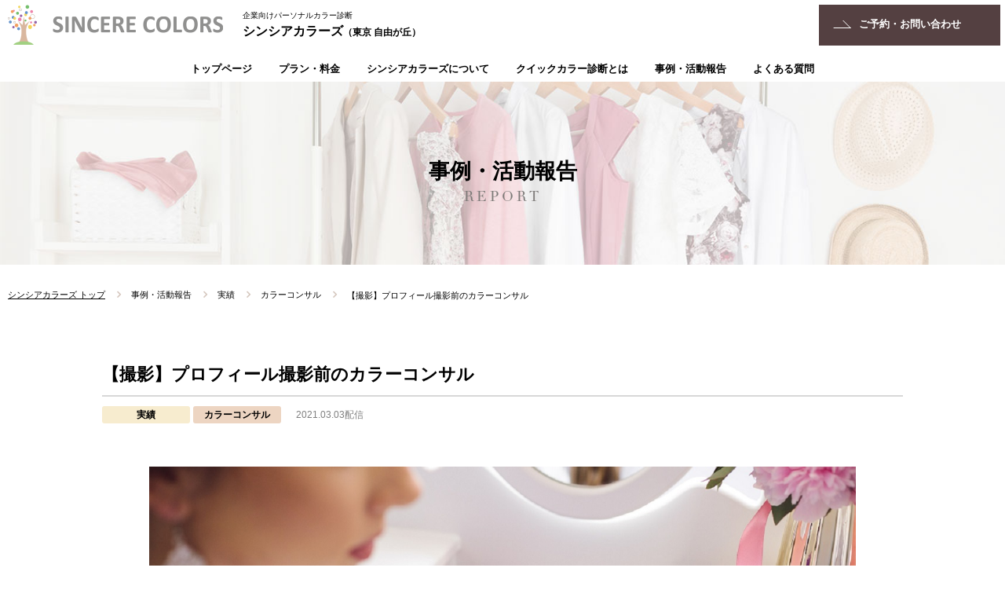

--- FILE ---
content_type: text/html; charset=UTF-8
request_url: https://www.sincerecolors.com/magazine/consulting-2103/
body_size: 9949
content:
<!DOCTYPE html>
<html lang="ja">
<head prefix="og: http://ogp.me/ns# fb: http://ogp.me/ns/fb# article: http://ogp.me/ns/article#">
<meta charset="UTF-8">
<meta http-equiv="X-UA-Compatible" content="IE=edge">
<meta name="viewport" content="width=device-width,initial-scale=1.0,minimum-scale=1.0">
<meta name="format-detection" content="telephone=no,address=no,email=no">
<meta name="SKYPE_TOOLBAR" content="SKYPE_TOOLBAR_PARSER_COMPATIBLE">
<style type="text/css">
@font-face{
	font-family:"Didot LT W01 Roman";
	src:url("https://www.sincerecolors.com/_font/Fonts/650d0d58-e300-4679-853a-3e756a508990.woff2") format("woff2"),url("https://www.sincerecolors.com/_font/Fonts/f54a27b8-45c7-4c5a-8049-87803db6bbc5.woff") format("woff");
}
@font-face{
	font-family:"Didot LT W01 Italic";
	src:url("https://www.sincerecolors.com/_font/Fonts/443d65aa-6f72-4676-9ff8-47280867f2f6.woff2") format("woff2"),url("https://www.sincerecolors.com/_font/Fonts/2f0a4cb5-52da-49ad-9454-2148732dcc2c.woff") format("woff");
}
</style>
<script type="text/javascript">
var MTIProjectId='27be79f1-2915-43d7-b929-f42724838413';
 (function() {
        var mtiTracking = document.createElement('script');
        mtiTracking.type='text/javascript';
        mtiTracking.async='true';
         mtiTracking.src='https://www.sincerecolors.com/_font/mtiFontTrackingCode.js';
        (document.getElementsByTagName('head')[0]||document.getElementsByTagName('body')[0]).appendChild( mtiTracking );
   })();
</script>

<!-- Google Tag Manager -->
<script>(function(w,d,s,l,i){w[l]=w[l]||[];w[l].push({'gtm.start':
new Date().getTime(),event:'gtm.js'});var f=d.getElementsByTagName(s)[0],
j=d.createElement(s),dl=l!='dataLayer'?'&l='+l:'';j.async=true;j.src=
'https://www.googletagmanager.com/gtm.js?id='+i+dl;f.parentNode.insertBefore(j,f);
})(window,document,'script','dataLayer','GTM-PPSPZ2L');</script>
<!-- End Google Tag Manager -->

<!-- Global site tag (gtag.js) - Google Analytics -->
<script async src="https://www.googletagmanager.com/gtag/js?id=UA-161729434-1"></script>
<script>
  window.dataLayer = window.dataLayer || [];
  function gtag(){dataLayer.push(arguments);}
  gtag('js', new Date());

  gtag('config', 'UA-161729434-1');
</script>


<!--●icon設定-->
<!--link rel="icon" href="https://www.sincerecolors.com/wp/wp-content/themes/sc01/_common/img/favicon.ico"-->
<!--link rel="apple-touch-icon" href="https://www.sincerecolors.com/wp/wp-content/themes/sc01/common/img/icon.png"-->
<meta name='robots' content='index, follow, max-image-preview:large, max-snippet:-1, max-video-preview:-1' />
	<style>img:is([sizes="auto" i], [sizes^="auto," i]) { contain-intrinsic-size: 3000px 1500px }</style>
	
	<!-- This site is optimized with the Yoast SEO plugin v25.6 - https://yoast.com/wordpress/plugins/seo/ -->
	<title>【撮影】プロフィール撮影前のカラーコンサル | シンシアカラーズ（東京 自由が丘）</title>
	<meta name="description" content="ビジネス用プロフィール撮影にともなうカラーコンサルの紹介。プロフィール写真撮影前のカラーコンサルと撮影セッティングについて。事前のパーソナルカラー診断、スタイリングアドバイスに加え、撮影当日のフォローアップはオンラインに。対面と非対面を組み合わせて対応。" />
	<link rel="canonical" href="https://www.sincerecolors.com/magazine/consulting-2103/" />
	<meta property="og:locale" content="ja_JP" />
	<meta property="og:type" content="article" />
	<meta property="og:title" content="【撮影】プロフィール撮影前のカラーコンサル | シンシアカラーズ（東京 自由が丘）" />
	<meta property="og:description" content="ビジネス用プロフィール撮影にともなうカラーコンサルの紹介。プロフィール写真撮影前のカラーコンサルと撮影セッティングについて。事前のパーソナルカラー診断、スタイリングアドバイスに加え、撮影当日のフォローアップはオンラインに。対面と非対面を組み合わせて対応。" />
	<meta property="og:url" content="https://www.sincerecolors.com/magazine/consulting-2103/" />
	<meta property="og:site_name" content="シンシアカラーズ（東京 自由が丘）" />
	<meta property="article:modified_time" content="2022-01-12T22:42:26+00:00" />
	<meta property="og:image" content="https://www.sincerecolors.com/wp/wp-content/uploads/2020/03/sincere01.jpg" />
	<meta property="og:image:width" content="1600" />
	<meta property="og:image:height" content="1067" />
	<meta property="og:image:type" content="image/jpeg" />
	<meta name="twitter:card" content="summary_large_image" />
	<script type="application/ld+json" class="yoast-schema-graph">{"@context":"https://schema.org","@graph":[{"@type":"WebPage","@id":"https://www.sincerecolors.com/magazine/consulting-2103/","url":"https://www.sincerecolors.com/magazine/consulting-2103/","name":"【撮影】プロフィール撮影前のカラーコンサル | シンシアカラーズ（東京 自由が丘）","isPartOf":{"@id":"https://www.sincerecolors.com/#website"},"datePublished":"2021-03-03T08:37:18+00:00","dateModified":"2022-01-12T22:42:26+00:00","description":"ビジネス用プロフィール撮影にともなうカラーコンサルの紹介。プロフィール写真撮影前のカラーコンサルと撮影セッティングについて。事前のパーソナルカラー診断、スタイリングアドバイスに加え、撮影当日のフォローアップはオンラインに。対面と非対面を組み合わせて対応。","breadcrumb":{"@id":"https://www.sincerecolors.com/magazine/consulting-2103/#breadcrumb"},"inLanguage":"ja","potentialAction":[{"@type":"ReadAction","target":["https://www.sincerecolors.com/magazine/consulting-2103/"]}]},{"@type":"BreadcrumbList","@id":"https://www.sincerecolors.com/magazine/consulting-2103/#breadcrumb","itemListElement":[{"@type":"ListItem","position":1,"name":"ホーム","item":"https://www.sincerecolors.com/"},{"@type":"ListItem","position":2,"name":"【撮影】プロフィール撮影前のカラーコンサル"}]},{"@type":"WebSite","@id":"https://www.sincerecolors.com/#website","url":"https://www.sincerecolors.com/","name":"シンシアカラーズ（東京 自由が丘）","description":"パーソナルカラー診断・カラーコンサルタント・ウエディング・カラーコーディネート","potentialAction":[{"@type":"SearchAction","target":{"@type":"EntryPoint","urlTemplate":"https://www.sincerecolors.com/?s={search_term_string}"},"query-input":{"@type":"PropertyValueSpecification","valueRequired":true,"valueName":"search_term_string"}}],"inLanguage":"ja"}]}</script>
	<!-- / Yoast SEO plugin. -->


<link rel='dns-prefetch' href='//cdnjs.cloudflare.com' />
<link rel='dns-prefetch' href='//maxcdn.bootstrapcdn.com' />
<link rel='dns-prefetch' href='//fonts.googleapis.com' />
<link rel='stylesheet' id='wp-block-library-css' href='https://www.sincerecolors.com/wp/wp-includes/css/dist/block-library/style.min.css?ver=6.8.2' type='text/css' media='all' />
<style id='classic-theme-styles-inline-css' type='text/css'>
/*! This file is auto-generated */
.wp-block-button__link{color:#fff;background-color:#32373c;border-radius:9999px;box-shadow:none;text-decoration:none;padding:calc(.667em + 2px) calc(1.333em + 2px);font-size:1.125em}.wp-block-file__button{background:#32373c;color:#fff;text-decoration:none}
</style>
<style id='global-styles-inline-css' type='text/css'>
:root{--wp--preset--aspect-ratio--square: 1;--wp--preset--aspect-ratio--4-3: 4/3;--wp--preset--aspect-ratio--3-4: 3/4;--wp--preset--aspect-ratio--3-2: 3/2;--wp--preset--aspect-ratio--2-3: 2/3;--wp--preset--aspect-ratio--16-9: 16/9;--wp--preset--aspect-ratio--9-16: 9/16;--wp--preset--color--black: #000000;--wp--preset--color--cyan-bluish-gray: #abb8c3;--wp--preset--color--white: #ffffff;--wp--preset--color--pale-pink: #f78da7;--wp--preset--color--vivid-red: #cf2e2e;--wp--preset--color--luminous-vivid-orange: #ff6900;--wp--preset--color--luminous-vivid-amber: #fcb900;--wp--preset--color--light-green-cyan: #7bdcb5;--wp--preset--color--vivid-green-cyan: #00d084;--wp--preset--color--pale-cyan-blue: #8ed1fc;--wp--preset--color--vivid-cyan-blue: #0693e3;--wp--preset--color--vivid-purple: #9b51e0;--wp--preset--gradient--vivid-cyan-blue-to-vivid-purple: linear-gradient(135deg,rgba(6,147,227,1) 0%,rgb(155,81,224) 100%);--wp--preset--gradient--light-green-cyan-to-vivid-green-cyan: linear-gradient(135deg,rgb(122,220,180) 0%,rgb(0,208,130) 100%);--wp--preset--gradient--luminous-vivid-amber-to-luminous-vivid-orange: linear-gradient(135deg,rgba(252,185,0,1) 0%,rgba(255,105,0,1) 100%);--wp--preset--gradient--luminous-vivid-orange-to-vivid-red: linear-gradient(135deg,rgba(255,105,0,1) 0%,rgb(207,46,46) 100%);--wp--preset--gradient--very-light-gray-to-cyan-bluish-gray: linear-gradient(135deg,rgb(238,238,238) 0%,rgb(169,184,195) 100%);--wp--preset--gradient--cool-to-warm-spectrum: linear-gradient(135deg,rgb(74,234,220) 0%,rgb(151,120,209) 20%,rgb(207,42,186) 40%,rgb(238,44,130) 60%,rgb(251,105,98) 80%,rgb(254,248,76) 100%);--wp--preset--gradient--blush-light-purple: linear-gradient(135deg,rgb(255,206,236) 0%,rgb(152,150,240) 100%);--wp--preset--gradient--blush-bordeaux: linear-gradient(135deg,rgb(254,205,165) 0%,rgb(254,45,45) 50%,rgb(107,0,62) 100%);--wp--preset--gradient--luminous-dusk: linear-gradient(135deg,rgb(255,203,112) 0%,rgb(199,81,192) 50%,rgb(65,88,208) 100%);--wp--preset--gradient--pale-ocean: linear-gradient(135deg,rgb(255,245,203) 0%,rgb(182,227,212) 50%,rgb(51,167,181) 100%);--wp--preset--gradient--electric-grass: linear-gradient(135deg,rgb(202,248,128) 0%,rgb(113,206,126) 100%);--wp--preset--gradient--midnight: linear-gradient(135deg,rgb(2,3,129) 0%,rgb(40,116,252) 100%);--wp--preset--font-size--small: 13px;--wp--preset--font-size--medium: 20px;--wp--preset--font-size--large: 36px;--wp--preset--font-size--x-large: 42px;--wp--preset--spacing--20: 0.44rem;--wp--preset--spacing--30: 0.67rem;--wp--preset--spacing--40: 1rem;--wp--preset--spacing--50: 1.5rem;--wp--preset--spacing--60: 2.25rem;--wp--preset--spacing--70: 3.38rem;--wp--preset--spacing--80: 5.06rem;--wp--preset--shadow--natural: 6px 6px 9px rgba(0, 0, 0, 0.2);--wp--preset--shadow--deep: 12px 12px 50px rgba(0, 0, 0, 0.4);--wp--preset--shadow--sharp: 6px 6px 0px rgba(0, 0, 0, 0.2);--wp--preset--shadow--outlined: 6px 6px 0px -3px rgba(255, 255, 255, 1), 6px 6px rgba(0, 0, 0, 1);--wp--preset--shadow--crisp: 6px 6px 0px rgba(0, 0, 0, 1);}:where(.is-layout-flex){gap: 0.5em;}:where(.is-layout-grid){gap: 0.5em;}body .is-layout-flex{display: flex;}.is-layout-flex{flex-wrap: wrap;align-items: center;}.is-layout-flex > :is(*, div){margin: 0;}body .is-layout-grid{display: grid;}.is-layout-grid > :is(*, div){margin: 0;}:where(.wp-block-columns.is-layout-flex){gap: 2em;}:where(.wp-block-columns.is-layout-grid){gap: 2em;}:where(.wp-block-post-template.is-layout-flex){gap: 1.25em;}:where(.wp-block-post-template.is-layout-grid){gap: 1.25em;}.has-black-color{color: var(--wp--preset--color--black) !important;}.has-cyan-bluish-gray-color{color: var(--wp--preset--color--cyan-bluish-gray) !important;}.has-white-color{color: var(--wp--preset--color--white) !important;}.has-pale-pink-color{color: var(--wp--preset--color--pale-pink) !important;}.has-vivid-red-color{color: var(--wp--preset--color--vivid-red) !important;}.has-luminous-vivid-orange-color{color: var(--wp--preset--color--luminous-vivid-orange) !important;}.has-luminous-vivid-amber-color{color: var(--wp--preset--color--luminous-vivid-amber) !important;}.has-light-green-cyan-color{color: var(--wp--preset--color--light-green-cyan) !important;}.has-vivid-green-cyan-color{color: var(--wp--preset--color--vivid-green-cyan) !important;}.has-pale-cyan-blue-color{color: var(--wp--preset--color--pale-cyan-blue) !important;}.has-vivid-cyan-blue-color{color: var(--wp--preset--color--vivid-cyan-blue) !important;}.has-vivid-purple-color{color: var(--wp--preset--color--vivid-purple) !important;}.has-black-background-color{background-color: var(--wp--preset--color--black) !important;}.has-cyan-bluish-gray-background-color{background-color: var(--wp--preset--color--cyan-bluish-gray) !important;}.has-white-background-color{background-color: var(--wp--preset--color--white) !important;}.has-pale-pink-background-color{background-color: var(--wp--preset--color--pale-pink) !important;}.has-vivid-red-background-color{background-color: var(--wp--preset--color--vivid-red) !important;}.has-luminous-vivid-orange-background-color{background-color: var(--wp--preset--color--luminous-vivid-orange) !important;}.has-luminous-vivid-amber-background-color{background-color: var(--wp--preset--color--luminous-vivid-amber) !important;}.has-light-green-cyan-background-color{background-color: var(--wp--preset--color--light-green-cyan) !important;}.has-vivid-green-cyan-background-color{background-color: var(--wp--preset--color--vivid-green-cyan) !important;}.has-pale-cyan-blue-background-color{background-color: var(--wp--preset--color--pale-cyan-blue) !important;}.has-vivid-cyan-blue-background-color{background-color: var(--wp--preset--color--vivid-cyan-blue) !important;}.has-vivid-purple-background-color{background-color: var(--wp--preset--color--vivid-purple) !important;}.has-black-border-color{border-color: var(--wp--preset--color--black) !important;}.has-cyan-bluish-gray-border-color{border-color: var(--wp--preset--color--cyan-bluish-gray) !important;}.has-white-border-color{border-color: var(--wp--preset--color--white) !important;}.has-pale-pink-border-color{border-color: var(--wp--preset--color--pale-pink) !important;}.has-vivid-red-border-color{border-color: var(--wp--preset--color--vivid-red) !important;}.has-luminous-vivid-orange-border-color{border-color: var(--wp--preset--color--luminous-vivid-orange) !important;}.has-luminous-vivid-amber-border-color{border-color: var(--wp--preset--color--luminous-vivid-amber) !important;}.has-light-green-cyan-border-color{border-color: var(--wp--preset--color--light-green-cyan) !important;}.has-vivid-green-cyan-border-color{border-color: var(--wp--preset--color--vivid-green-cyan) !important;}.has-pale-cyan-blue-border-color{border-color: var(--wp--preset--color--pale-cyan-blue) !important;}.has-vivid-cyan-blue-border-color{border-color: var(--wp--preset--color--vivid-cyan-blue) !important;}.has-vivid-purple-border-color{border-color: var(--wp--preset--color--vivid-purple) !important;}.has-vivid-cyan-blue-to-vivid-purple-gradient-background{background: var(--wp--preset--gradient--vivid-cyan-blue-to-vivid-purple) !important;}.has-light-green-cyan-to-vivid-green-cyan-gradient-background{background: var(--wp--preset--gradient--light-green-cyan-to-vivid-green-cyan) !important;}.has-luminous-vivid-amber-to-luminous-vivid-orange-gradient-background{background: var(--wp--preset--gradient--luminous-vivid-amber-to-luminous-vivid-orange) !important;}.has-luminous-vivid-orange-to-vivid-red-gradient-background{background: var(--wp--preset--gradient--luminous-vivid-orange-to-vivid-red) !important;}.has-very-light-gray-to-cyan-bluish-gray-gradient-background{background: var(--wp--preset--gradient--very-light-gray-to-cyan-bluish-gray) !important;}.has-cool-to-warm-spectrum-gradient-background{background: var(--wp--preset--gradient--cool-to-warm-spectrum) !important;}.has-blush-light-purple-gradient-background{background: var(--wp--preset--gradient--blush-light-purple) !important;}.has-blush-bordeaux-gradient-background{background: var(--wp--preset--gradient--blush-bordeaux) !important;}.has-luminous-dusk-gradient-background{background: var(--wp--preset--gradient--luminous-dusk) !important;}.has-pale-ocean-gradient-background{background: var(--wp--preset--gradient--pale-ocean) !important;}.has-electric-grass-gradient-background{background: var(--wp--preset--gradient--electric-grass) !important;}.has-midnight-gradient-background{background: var(--wp--preset--gradient--midnight) !important;}.has-small-font-size{font-size: var(--wp--preset--font-size--small) !important;}.has-medium-font-size{font-size: var(--wp--preset--font-size--medium) !important;}.has-large-font-size{font-size: var(--wp--preset--font-size--large) !important;}.has-x-large-font-size{font-size: var(--wp--preset--font-size--x-large) !important;}
:where(.wp-block-post-template.is-layout-flex){gap: 1.25em;}:where(.wp-block-post-template.is-layout-grid){gap: 1.25em;}
:where(.wp-block-columns.is-layout-flex){gap: 2em;}:where(.wp-block-columns.is-layout-grid){gap: 2em;}
:root :where(.wp-block-pullquote){font-size: 1.5em;line-height: 1.6;}
</style>
<link rel='stylesheet' id='ez-toc-css' href='https://www.sincerecolors.com/wp/wp-content/plugins/easy-table-of-contents/assets/css/screen.min.css?ver=2.0.75' type='text/css' media='all' />
<style id='ez-toc-inline-css' type='text/css'>
div#ez-toc-container .ez-toc-title {font-size: 120%;}div#ez-toc-container .ez-toc-title {font-weight: 500;}div#ez-toc-container ul li , div#ez-toc-container ul li a {font-size: 95%;}div#ez-toc-container ul li , div#ez-toc-container ul li a {font-weight: 500;}div#ez-toc-container nav ul ul li {font-size: 90%;}
.ez-toc-container-direction {direction: ltr;}.ez-toc-counter ul{counter-reset: item ;}.ez-toc-counter nav ul li a::before {content: counters(item, '.', decimal) '. ';display: inline-block;counter-increment: item;flex-grow: 0;flex-shrink: 0;margin-right: .2em; float: left; }.ez-toc-widget-direction {direction: ltr;}.ez-toc-widget-container ul{counter-reset: item ;}.ez-toc-widget-container nav ul li a::before {content: counters(item, '.', decimal) '. ';display: inline-block;counter-increment: item;flex-grow: 0;flex-shrink: 0;margin-right: .2em; float: left; }
</style>
<link rel='stylesheet' id='base-css' href='https://www.sincerecolors.com/wp/wp-content/themes/sc01/assets/common/css/base.css' type='text/css' media='all' />
<link rel='stylesheet' id='layout-css' href='https://www.sincerecolors.com/wp/wp-content/themes/sc01/assets/common/css/layout.css?var=230921' type='text/css' media='all' />
<link rel='stylesheet' id='module-css' href='https://www.sincerecolors.com/wp/wp-content/themes/sc01/assets/common/css/module.css?var=240324' type='text/css' media='all' />
<link rel='stylesheet' id='style-css' href='https://www.sincerecolors.com/wp/wp-content/themes/sc01/style.css' type='text/css' media='all' />
<link rel='stylesheet' id='sp-css' href='https://www.sincerecolors.com/wp/wp-content/themes/sc01/assets/common/css/sp.css?var=240731' type='text/css' media='all' />
<link rel='stylesheet' id='lightbox-css' href='https://www.sincerecolors.com/wp/wp-content/themes/sc01/assets/js/lib/lightbox/css/lightbox.css' type='text/css' media='all' />
<link rel='stylesheet' id='slick-css' href='https://www.sincerecolors.com/wp/wp-content/themes/sc01/assets/js/lib/slick/slick.css' type='text/css' media='all' />
<link rel='stylesheet' id='slick-theme-css' href='https://www.sincerecolors.com/wp/wp-content/themes/sc01/assets/js/lib/slick/slick-theme.css' type='text/css' media='all' />
<link rel='stylesheet' id='lity-css' href='https://cdnjs.cloudflare.com/ajax/libs/lity/1.6.6/lity.css' type='text/css' media='all' />
<link rel='stylesheet' id='fontawesome-css' href='https://maxcdn.bootstrapcdn.com/font-awesome/4.7.0/css/font-awesome.min.css' type='text/css' media='all' />
<link rel='stylesheet' id='font-sawarabi-css' href='https://fonts.googleapis.com/css?family=Sawarabi+Mincho' type='text/css' media='all' />
<link rel='stylesheet' id='simcal-qtip-css' href='https://www.sincerecolors.com/wp/wp-content/plugins/google-calendar-events/assets/generated/vendor/jquery.qtip.min.css?ver=3.5.5' type='text/css' media='all' />
<link rel='stylesheet' id='simcal-default-calendar-grid-css' href='https://www.sincerecolors.com/wp/wp-content/plugins/google-calendar-events/assets/generated/default-calendar-grid.min.css?ver=3.5.5' type='text/css' media='all' />
<link rel='stylesheet' id='simcal-default-calendar-list-css' href='https://www.sincerecolors.com/wp/wp-content/plugins/google-calendar-events/assets/generated/default-calendar-list.min.css?ver=3.5.5' type='text/css' media='all' />
<script type="text/javascript" src="https://www.sincerecolors.com/wp/wp-includes/js/jquery/jquery.min.js?ver=3.7.1" id="jquery-core-js"></script>
<script type="text/javascript" src="https://www.sincerecolors.com/wp/wp-includes/js/jquery/jquery-migrate.min.js?ver=3.4.1" id="jquery-migrate-js"></script>

<script type="text/javascript">
jQuery(function($){
$(function(){
$("p:has('span.error')").addClass("error-pink");
});
});
</script>

</head>
<body>
<!-- Google Tag Manager (noscript) -->
<noscript><iframe src="https://www.googletagmanager.com/ns.html?id=GTM-PPSPZ2L"
height="0" width="0" style="display:none;visibility:hidden"></iframe></noscript>
<!-- End Google Tag Manager (noscript) -->	
<div class="header-wrapper">
<header id="header">
	<div class="l-row header-logo">
		
		<div class="l-col header-logo__icon"><a href="https://www.sincerecolors.com"><img src="https://www.sincerecolors.com/wp/wp-content/themes/sc01/assets/common/img/logo_header01_icon.png" alt=""></a></div>
		<div class="l-col header-logo__font"><a href="https://www.sincerecolors.com"><img src="https://www.sincerecolors.com/wp/wp-content/themes/sc01/assets/common/img/logo_header01_font.png" alt="SINCERE COLORS"></a></div>
		<div class="l-col header-logo__label">
				<div class="header-logo__label-sub"><a href="https://www.sincerecolors.com">企業向けパーソナルカラー診断</a></div>
				<div class="header-logo__label-main"><a href="https://www.sincerecolors.com">シンシアカラーズ<span class="small">（東京 自由が丘）</span></a></div>
		</div>
	</div><!--/.header-logo-->

	<div class="menu-btn">
		<a class="menu-trigger" href="javascript:void(0)">
		  <span></span>
		  <span></span>
		  <span></span>
		  
		</a>
		<div class="menu-btn__label">MENU</div>
	</div>

	<nav class="gnav">
		<ul class="gnav__list">
			<li class="gnav__item"><span class="gnav__item__en">TOP PAGE</span><a href="https://www.sincerecolors.com/" class="gnav__label">トップページ</a></li>
			<li class="gnav__item">
			<span class="gnav__label"><span class="gnav__item__en">PLAN</span>プラン・料金</span>
			<div class="gnav-sub">
				<ul class="gnav-sub__list">
					<li class="gnav-sub__item"><a href="https://www.sincerecolors.com/promotion/"><div class="is-item__image"><img src="https://www.sincerecolors.com/wp/wp-content/themes/sc01/assets/common/img/thumb_gnav_service04.jpg" width="192" height="136" alt=""></div>販促イベントプラン</a></li>
					<li class="gnav-sub__item"><a href="https://www.sincerecolors.com/seminar/"><div class="is-item__image"><img src="https://www.sincerecolors.com/wp/wp-content/themes/sc01/assets/common/img/thumb_gnav_service05.jpg" width="192" height="136" alt=""></div>研修・セミナープラン</a></li>
				</ul>
			</div>
			</li>
			<li class="gnav__item"><span class="gnav__item__en">ABOUT US</span><a href="https://www.sincerecolors.com/about/" class="gnav__label">シンシアカラーズについて</a></li>
			<li class="gnav__item"><span class="gnav__item__en">QUICK COLOR ANALYSIS</span><a href="https://www.sincerecolors.com/quickcolor/" class="gnav__label">クイックカラー診断とは</a></li>
			<li class="gnav__item"><span class="gnav__item__en">REPORT</span><a href="https://www.sincerecolors.com/magazine/" class="gnav__label">事例・活動報告</a></li>
			<li class="gnav__item"><span class="gnav__item__en">FAQ</span><a href="https://www.sincerecolors.com/faq/" class="gnav__label">よくある質問</a></li>

		</ul>

		<div class="header-contact">
			<ul class="header-contact__list">
				<!--<li class="header-contact__item"><div class="btn-outer header-contact__btn-outer"><a class="btn02" href="https://www.sincerecolors.com/availability/"><span class="btn02-inner"><i class="i-arrow02"></i>空き状況確認</span></a></div></li>-->
				<li class="header-contact__item"><div class="btn-outer header-contact__btn-outer"><a class="btn02" href="https://www.sincerecolors.com/contact/"><span class="btn02-inner"><i class="i-arrow02"></i>ご予約・お問い合わせ</span></a></div></li>
			</ul>
		</div><!--/.header-contact-->
	</nav>
</header><!--/#header-->
</div><!--/.header-wrapper-->
<section class="page ">
<div class="page-header" style="background-image: url(https://www.sincerecolors.com/wp/wp-content/uploads/2020/03/sincere-pc-column-list_02.jpg);">
	<div class="page-header-title">
		<div class="page-header-title__name">事例・活動報告</div>
		<div class="page-header-title__slug">REPORT</div>
	</div><!--/.page-header-title-->
</div><!--/.page-header-->
<div class="bread">
<div class="container-liquid">
	<ul class="bread__list" itemscope itemtype="http://schema.org/BreadcrumbList">
		<li class="bread__item item--parent" itemprop="itemListElement" itemscope itemtype="http://schema.org/ListItem"><a href="https://www.sincerecolors.com/" itemprop="item"><span itemprop="name">シンシアカラーズ トップ</span></a></li>

		
				
		
					<li class="bread__item" itemprop="itemListElement" itemscope itemtype="http://schema.org/ListItem"><a href="https://www.sincerecolors.com/magazine/" itemprop="item"><span itemprop="name">事例・活動報告</span></a></li>

						<li class="bread__item" itemprop="itemListElement" itemscope itemtype="http://schema.org/ListItem"><a href="https://www.sincerecolors.com/magazine-category/achievement/" itemprop="item"><span itemprop="name">実績</span></a></li>
						<li class="bread__item" itemprop="itemListElement" itemscope itemtype="http://schema.org/ListItem"><a href="https://www.sincerecolors.com/magazine-category/consulting/" itemprop="item"><span itemprop="name">カラーコンサル</span></a></li>
			
			<li class="bread__item" itemprop="itemListElement" itemscope itemtype="http://schema.org/ListItem"><span itemprop="name">【撮影】プロフィール撮影前のカラーコンサル</span></li>
				
				
	</ul>
</div><!--/.container-->
</div><!--/.bread-->
<div id="main">
<div class="container">
		<div class="page-body">
		<article class="info-article">
			<div class="info-article-header">
				<div class="info-article-header__title"><h1>【撮影】プロフィール撮影前のカラーコンサル</h1></div>
				<div class="info-article-header__option">
										<span class="info-article-header__icon info-option__icon" style="background-color:#f7eccf;">実績</span>
										<span class="info-article-header__icon info-option__icon" style="background-color:#edd5c2;">カラーコンサル</span>
										<span class="info-article-header__time info-option__time">2021.03.03配信</span>
				</div><!--/.info-article-header__option-->
			</div><!--/.info-article-header-->

			<div class="info-article-body">

				<div class="info-article-body-section">
													<div class="info-article-body__kv"><img src="https://www.sincerecolors.com/wp/wp-content/uploads/2021/03/mar02.jpg" width="1200" height="799" alt=""></div>
													<div class="info-article-body__copy"><h2>プロフィール撮影前のカラーコンサルティング</h2></div>
													<div class="info-article-body__content"><p>こんにちは。シンシアカラーズです。</p>
<p>通常のサービスではないのですが、このコロナ禍において、女性起業家さんたちのプロフィール撮影に伴うカラーコンサルを幾つかお受けしてきました。自然発生的なご依頼でしたので、私たちとしても新たな試みに。</p>
<p>&nbsp;</p>
<p>コンサルティングは３ステップに分けて実施し、数時間のカラー診断とスタイリング提案に留まらず、撮影当日までフォローアップするという方法で行いました。</p>
<p>&nbsp;</p>
<p><strong>＜プロフィール撮影前カラーコンサルの流れ＞</strong></p>
<p><span style="text-decoration: underline;"><strong>1-パーソナルカラー診断とスタイリングアドバイス（直接対面）</strong></span></p>
<p>フォーシーズンカラー診断／事業内容の確認と表現したい自分のイメージのヒアリング／スタイリング提案</p>
<p>&nbsp;</p>
<p><span style="text-decoration: underline;"><strong>2-スタイリングアドバイス（撮影日まで。オンラインにて）</strong></span></p>
<p>当日の洋服・アクセサリー・ヘアメイクについて。LINE等で相談しながら絞り込み。</p>
<p>&nbsp;</p>
<p><strong><span style="text-decoration: underline;">3-スタイリング最終チェック（撮影当日。オンラインにて）</span></strong></p>
<p>撮影直前。画面越しで仕上がり最終チェック。気になる点あればその場で最終調整。</p>
<p>&nbsp;</p>
<p>２と３のステップを直接対面ではなくオンラインで行ったのが特徴的で、以下のようなメリットがありました。</p>
<p>■全体的に：コロナ対策として接触回数を減らし、密を避けることができた。</p>
<p>■ステップ２：なりたいイメージを話し合うなかで、クライアント自身は事業内容について改めて考えることとなり、私たちも理解を深めるきっかけに。美しさだけでなく、その事業に携わる人としてふさわしいイメージという観点でもスタイリング内容をブラッシュアップすることができ、結果として納得感のある撮影となった。</p>
<p>■ステップ３：撮影当日はオンライン対応にすることで、コンサルタント出張費分がコストダウンに。</p>
<p>&nbsp;</p>
<p>本格的なサービスとして導入するかは未定ですが、クライアントに喜んでいただけたのが何よりでした。</p>
</div>
								</div><!--/.info-article-body-section-->

								
				<div class="magazine-contents">
									</div>
			</div><!--/.info-article-body-->
		</article>
	</div><!--/.page-body-->





	<div class="info-footer">
		<ul class="info-article-nav__list">
			<li class="info-article-nav__item item--prev"><div class="info-article-nav__btn btn-outer"><a class="btn btn01 btn01--black" href="https://www.sincerecolors.com/magazine/color-2103/"><span class="btn01-inner"><i class="icon-cur02 cur02--prev"></i>前のコラムへ</span></a></div></li>			
			<li class="info-article-nav__item item--back"><div class="info-article-nav__btn btn-outer"><a class="btn btn01 btn01--black" href="https://www.sincerecolors.com/magazine/">コラム一覧へ戻る</a></div></li>
			
			<li class="info-article-nav__item item--next"><div class="info-article-nav__btn btn-outer"><a class="btn btn01 btn01--black" href="https://www.sincerecolors.com/magazine/consulting-2103-2/"><span class="btn01-inner">次のコラムへ<i class="icon-cur01 cur01--next"></i></span></a></div></li>		</ul>
	</div><!--/.info-footer-->
	</div><!--/.container-->
</div><!--#main-->

<footer id="footer">
<div class="footer-row row--01">
	<div class="footer-logo"><img src="https://www.sincerecolors.com/wp/wp-content/themes/sc01/assets/common/img/logo_footer01.png" alt="SINCERE COLORS 企業向けカラーコンサルティング シンシアカラーズ"></div>
	<div class="footer-sign">企業向けカラーコンサルティング<br><strong class="footer-sign__name">シンシアカラーズ</strong></div>
	<div class="footer-address">東京都目黒区自由が丘1丁目3-22 自由が丘アッシュ201</div>
	<!--<div class="footer-sns">
		<ul class="footer-sns__list">
			<li class="footer-sns__item"><a href="" target="_blank"><i class="fa fa-facebook-square" aria-hidden="true"></i></a></li>
			<li class="footer-sns__item"><a href="" target="_blank"><i class="fa fa-instagram" aria-hidden="true"></i></a></li>
		</ul>
	</div>-->
</div><!--/.footer-row-->
<div class="footer-row row--02">
	<div class="footer-nav">
		<ul class="footer-nav__list">
			<li class="footer-nav__item"><a href="https://www.sincerecolors.com/about/#company-profile">運営会社</a></li>
			<li class="footer-nav__item"><a href="https://www.sincerecolors.com/privacy/">プライバシーポリシー</a></li>
		</ul>
	</div>
	<div class="copyright"><small>COPYRIGHT &copy; SINCERE COLORS ・CDM inc, All Rights Reserved.</small></div>
</div><!--/.footer-row-->
</footer>
<div class="footer-contact">
	<ul class="footer-contact__list">
		<!--<li class="footer-contact__item"><div class="btn-outer footer-contact__btn-outer"><a class="btn02" href="https://www.sincerecolors.com/availability/"><span class="btn02-inner"><i class="i-arrow02"></i>空き状況確認</span></a></div></li>-->
		<li class="footer-contact__item"><div class="btn-outer footer-contact__btn-outer"><a class="btn02" href="https://www.sincerecolors.com/contact/"><span class="btn02-inner"><i class="i-arrow02"></i>ご予約・お問い合わせ</span></a></div></li>
	</ul>
</div><!--/.footer-contact-->
		
<div id="pagetop"><img src="https://www.sincerecolors.com/wp/wp-content/themes/sc01/assets/common/img/btn_pagetop.png" width="44" height="35" alt="pagetop"></div>
<script type="speculationrules">
{"prefetch":[{"source":"document","where":{"and":[{"href_matches":"\/*"},{"not":{"href_matches":["\/wp\/wp-*.php","\/wp\/wp-admin\/*","\/wp\/wp-content\/uploads\/*","\/wp\/wp-content\/*","\/wp\/wp-content\/plugins\/*","\/wp\/wp-content\/themes\/sc01\/*","\/*\\?(.+)"]}},{"not":{"selector_matches":"a[rel~=\"nofollow\"]"}},{"not":{"selector_matches":".no-prefetch, .no-prefetch a"}}]},"eagerness":"conservative"}]}
</script>
<script type="text/javascript" id="ez-toc-scroll-scriptjs-js-extra">
/* <![CDATA[ */
var eztoc_smooth_local = {"scroll_offset":"30","add_request_uri":"","add_self_reference_link":""};
/* ]]> */
</script>
<script type="text/javascript" src="https://www.sincerecolors.com/wp/wp-content/plugins/easy-table-of-contents/assets/js/smooth_scroll.min.js?ver=2.0.75" id="ez-toc-scroll-scriptjs-js"></script>
<script type="text/javascript" src="https://www.sincerecolors.com/wp/wp-content/plugins/easy-table-of-contents/vendor/js-cookie/js.cookie.min.js?ver=2.2.1" id="ez-toc-js-cookie-js"></script>
<script type="text/javascript" src="https://www.sincerecolors.com/wp/wp-content/plugins/easy-table-of-contents/vendor/sticky-kit/jquery.sticky-kit.min.js?ver=1.9.2" id="ez-toc-jquery-sticky-kit-js"></script>
<script type="text/javascript" id="ez-toc-js-js-extra">
/* <![CDATA[ */
var ezTOC = {"smooth_scroll":"1","scroll_offset":"30","fallbackIcon":"<span class=\"\"><span class=\"eztoc-hide\" style=\"display:none;\">Toggle<\/span><span class=\"ez-toc-icon-toggle-span\"><svg style=\"fill: #999;color:#999\" xmlns=\"http:\/\/www.w3.org\/2000\/svg\" class=\"list-377408\" width=\"20px\" height=\"20px\" viewBox=\"0 0 24 24\" fill=\"none\"><path d=\"M6 6H4v2h2V6zm14 0H8v2h12V6zM4 11h2v2H4v-2zm16 0H8v2h12v-2zM4 16h2v2H4v-2zm16 0H8v2h12v-2z\" fill=\"currentColor\"><\/path><\/svg><svg style=\"fill: #999;color:#999\" class=\"arrow-unsorted-368013\" xmlns=\"http:\/\/www.w3.org\/2000\/svg\" width=\"10px\" height=\"10px\" viewBox=\"0 0 24 24\" version=\"1.2\" baseProfile=\"tiny\"><path d=\"M18.2 9.3l-6.2-6.3-6.2 6.3c-.2.2-.3.4-.3.7s.1.5.3.7c.2.2.4.3.7.3h11c.3 0 .5-.1.7-.3.2-.2.3-.5.3-.7s-.1-.5-.3-.7zM5.8 14.7l6.2 6.3 6.2-6.3c.2-.2.3-.5.3-.7s-.1-.5-.3-.7c-.2-.2-.4-.3-.7-.3h-11c-.3 0-.5.1-.7.3-.2.2-.3.5-.3.7s.1.5.3.7z\"\/><\/svg><\/span><\/span>","chamomile_theme_is_on":""};
/* ]]> */
</script>
<script type="text/javascript" src="https://www.sincerecolors.com/wp/wp-content/plugins/easy-table-of-contents/assets/js/front.min.js?ver=2.0.75-1754384803" id="ez-toc-js-js"></script>
<script type="text/javascript" id="base_js-js-extra">
/* <![CDATA[ */
var template_path = {"url":"https:\/\/www.sincerecolors.com\/wp\/wp-content\/themes\/sc01"};
/* ]]> */
</script>
<script type="text/javascript" src="https://www.sincerecolors.com/wp/wp-content/themes/sc01/assets/common/js/base.js" id="base_js-js"></script>
<script type="text/javascript" src="https://www.sincerecolors.com/wp/wp-content/themes/sc01/assets/js/lib/lightbox/js/lightbox.min.js" id="lightbox_js-js"></script>
<script type="text/javascript" src="https://www.sincerecolors.com/wp/wp-content/themes/sc01/assets/js/lib/jquery.matchHeight.js" id="matchHeight_js-js"></script>
<script type="text/javascript" src="https://www.sincerecolors.com/wp/wp-content/plugins/google-calendar-events/assets/generated/vendor/jquery.qtip.min.js?ver=3.5.5" id="simcal-qtip-js"></script>
<script type="text/javascript" id="simcal-default-calendar-js-extra">
/* <![CDATA[ */
var simcal_default_calendar = {"ajax_url":"\/wp\/wp-admin\/admin-ajax.php","nonce":"b82901c1ef","locale":"ja","text_dir":"ltr","months":{"full":["1\u6708","2\u6708","3\u6708","4\u6708","5\u6708","6\u6708","7\u6708","8\u6708","9\u6708","10\u6708","11\u6708","12\u6708"],"short":["1\u6708","2\u6708","3\u6708","4\u6708","5\u6708","6\u6708","7\u6708","8\u6708","9\u6708","10\u6708","11\u6708","12\u6708"]},"days":{"full":["\u65e5\u66dc\u65e5","\u6708\u66dc\u65e5","\u706b\u66dc\u65e5","\u6c34\u66dc\u65e5","\u6728\u66dc\u65e5","\u91d1\u66dc\u65e5","\u571f\u66dc\u65e5"],"short":["\u65e5","\u6708","\u706b","\u6c34","\u6728","\u91d1","\u571f"]},"meridiem":{"AM":"AM","am":"am","PM":"PM","pm":"pm"}};
/* ]]> */
</script>
<script type="text/javascript" src="https://www.sincerecolors.com/wp/wp-content/plugins/google-calendar-events/assets/generated/default-calendar.min.js?ver=3.5.5" id="simcal-default-calendar-js"></script>
<script type="text/javascript" src="https://www.sincerecolors.com/wp/wp-content/plugins/google-calendar-events/assets/generated/vendor/imagesloaded.pkgd.min.js?ver=3.5.5" id="simplecalendar-imagesloaded-js"></script>
<!--
	marketing tag
-->

</body>
</html>


--- FILE ---
content_type: text/css
request_url: https://www.sincerecolors.com/wp/wp-content/themes/sc01/assets/common/css/base.css
body_size: 1023
content:
@charset "utf-8";
/*==========================================================================

   browser reset

==========================================================================*/
html, body, div, span, applet, object, iframe, h1, h2, h3, h4, h5, h6, p, blockquote, pre, a, abbr, acronym, address, big, cite, code, del, dfn, em, img, ins, kbd, q, s, samp, small, strike, strong, sub, sup, tt, var, b, u, i, center, dl, dt, dd, ol, ul, li, fieldset, form, label, legend, table, caption, tbody, tfoot, thead, tr, th, td, article, aside, canvas, details, embed, figure, figcaption, footer, header, hgroup, menu, nav, output, ruby, section, summary, time, mark, audio, video {
	margin: 0;
	padding: 0;
	border: 0;
	font-size: 100%;
	font: inherit;
	vertical-align: baseline;
}
header, hgroup, footer, section, article, details, menu, nav, aside, figure, figcaption {
	display: block;
}
a, a:focus {
	outline: 0;
}
img, hr {
	border: none;
}
body {
	line-height: 1;
}
ol, ul {
	list-style: none;
}
table {
	border-collapse: separate;
	border-spacing: 0;
}
caption, th, td {
	text-align: left;
	font-weight: normal;
}
blockquote:before, blockquote:after, q:before, q:after {
	content: '';
	content: none;
}
strong {
	font-weight: bold;
}

/*==========================================================================

   base set

==========================================================================*/
body {
	color: #000;
	font: 500 14px/1 'Lucida Grande', 'YuGothic', '游ゴシック', 'Hiragino Kaku Gothic ProN', 'ヒラギノ角ゴ ProN W3', Meiryo, メイリオ, sans-serif;
	-webkit-font-smoothing: antialiased; /* for webkit アンチエイリアス */
	-webkit-text-size-adjust: 100%;
	background: #fff;
}
a {
	color: #000;
	text-decoration: none;
	transition: color .3s ease, background-color .3s;
}
a:hover {
	color: #0465a8;
}
img {
	max-width: 100%;
	height: auto;
	vertical-align: bottom;
}


/*==========================================================================

   utility style

==========================================================================*/
/* flexible image */
.flex-img {
	width: 100%;
}
.font01 {
    font-family:'Didot LT W01 Roman';
}
.font01-italic {
	font-family:"Didot LT W01 Italic";
}
.br-pc { display: block;}
.br-sp { display: none;}
.display-block-pc { display: block;}
.display-block-sp { display: none;}
.display-inline-pc { display: inline;}
.display-inline-sp { display: none;}


--- FILE ---
content_type: text/css
request_url: https://www.sincerecolors.com/wp/wp-content/themes/sc01/assets/common/css/layout.css?var=230921
body_size: 1886
content:
@charset "utf-8";
/*==========================================================================

   base width

==========================================================================*/
 body { min-width: 1020px;}
 .container { position: relative; width: 1020px; margin-right: auto; margin-left: auto;}


/*==========================================================================

   base frame

==========================================================================*/
#header {
	position: relative;
	margin: -104px auto 0;
}
#main {
    margin: 0 auto;
	
}
#footer {
	text-align: center;
}

/*==========================================================================

   layout type

==========================================================================*/
.l-row {
	display: table;
	width: 100%;
}
.l-col {
	display: table-cell;
	vertical-align: top;
}
.l-frame {
	font-size: 0;
}
.l-tile {
	font-size: auto;
	display: inline-block;
	vertical-align: top;
}


/*==========================================================================

   header

==========================================================================*/
.header-wrapper {
	position: relative;
 	padding-top: 104px;
}
.menu-btn {
    display: none;
}
.header-logo {
    position: relative;
    top: 6px;
    left: 10px;
    width: auto;
}
.header-logo__icon {
    width: 37px;
	padding-right: 20px;
    vertical-align: middle;
}
.header-logo__font {
    width: 217px;
	padding-right: 25px;
    vertical-align: middle;
}
.header-logo__label{
	vertical-align: middle;	
}

.header-logo__label-sub {
    font-size: 10px;
}
.header-logo__label-main {
    margin-top: 7px;
    font-size: 16px;
    font-weight: bold;
}
.header-logo__label-main .small{
    font-size: 12px;
}
.header-contact__list {
    font-size: 0;
}
.header-contact {
    position: absolute;
    top: 6px;
    right: 6px;
}
.header-contact__item {
    display: inline-block;
    font-size: 14px;
}
.header-contact__item + .header-contact__item {
    margin-left: 3px;
}
.header-contact__btn-outer {
    width: 231px;
    height: 52px;
}

/*
	----------------------------------

	gnav - base

	----------------------------------
*/
.gnav {
	*zoom: 1;
	margin-top: 20px;
}
.gnav__item a {
	color: #000;
}

/* clearfix */
.gnav:before,
.gnav:after {
	content: " ";
	display: table;
}
.gnav:after {
	clear: both;
}


/*
	----------------------------------

	gnav - main

	----------------------------------
*/
.gnav__list {
	width: 100%;
	max-width: 1020px;
	margin: 0 auto;
	text-align: center;
}
.gnav__item {
	display: inline-block;
	font-size: 13px;
	text-align: center;
	font-weight: bold;
}
.gnav__item__en {
    font-family: 'Didot LT W01 Roman', sans-serif;
    font-size: 15px;
    color: #7f7f7f;
    display: none;
}
.gnav__label {
	display: inline-block;
	cursor: pointer;
}

a.gnav__label,
span.gnav__label {
	padding: 10px 15px;
}

.gnav__item:hover,
.gnav__item:hover > a {
	background: #e8d2df;
	transition: all .3s;
}

/*
	----------------------------------

	gnav - child

	----------------------------------
*/
.gnav-sub {
	position: absolute;
	top: 98px;
	left: 0;
	box-sizing: border-box;
	width: 100%;
	padding: 35px 10px 28px;
	background: #e8d2df;
	transition: all .2s;
}
.gnav-sub {
	visibility: hidden;
	opacity: 0;
	z-index: 1;
}
.gnav-sub a {
}
.gnav-sub__item {
	display: inline-block;
	margin: 0 4px;
}
.gnav-sub__item .is-item__image {
	margin-bottom: 12px;
	border: 1px solid #e8d2df;
	transition: all .3s;
}
.gnav-sub__item:hover .is-item__image {
	border: 1px solid #fff;
}
.gnav-sub__item:hover .is-item__image img {
	opacity: .6;transition: all .3s;
	
}
/*
	----------------------------------

	gnav - hover action

	----------------------------------
*/
.gnav__item:hover > .gnav-sub {
	top: 104px;
	visibility: visible;
	opacity: 1;
	z-index: 2;
}


/*==========================================================================

   header - scroll

==========================================================================*/
#header.scroll {
	position: fixed;
	top: 0;
	width: 100%;
	margin-top: 0;
	background: #fff;
	z-index: 100;
	transition: margin-top .3s;
}


/*==========================================================================

   footer

==========================================================================*/

.footer-row.row--01 {
	padding: 45px 0 62px;
    background: #f5f5f5;
}
.footer-sign {
    font-size: 12px;
}
.footer-logo img {
	width: 290px;
	height: 51px;
}
.footer-sign__name {
    display: block;
    margin-top: 10px;
    font-size: 22px;
    font-weight: bold;
}
.footer-address {
    margin-top: 12px;
    font-size: 12px;
}
.footer-sns__list {
    margin-top: 25px;
}
.footer-sns__item {
    display: inline-block;
    font-size: 32px;
}
.footer-sns__item +.footer-sns__item {
    margin-left: 15px;
}
.footer-sns__item .fa-facebook-square {
    color: #3c5b8e;
}
.footer-sns__item .fa-instagram {
    color: #040404;
}

.footer-row.row--02 {
	padding: 30px 0 12px;
	font-size: 12px;
	color: #ffff;
    background: #544041;
}
.footer-row.row--02 a {
	color: #ffff;
}
.footer-nav__item {
    display: inline-flex;
}
.footer-nav__item +.footer-nav__item {
    margin-left: 20px;
}
.copyright {
    margin-top: 88px;
}
.footer-contact {
	display: none;
}


/*==========================================================================

   page

==========================================================================*/
.page.page--label #main {
    margin-top: 120px;
}

.section01 {
	padding: 60px 0;
}
.section02 {
	padding: 60px 0;
	background: #f5f5f5;
}
.page-header {
	position: relative;
    height: 255px;
    text-align: center;
    background-size: 100%;
	background-repeat: no-repeat;
	background-position: center top;
}
.page-header-title,
.page-header-label {
    text-align: center;
}
.page-header-label-outer {
	box-sizing: border-box;
    position: absolute;
    left: 50%;
    bottom: -101px;
    display: table;
    width: 450px;
    height: 202px;
    margin-left: -225px;
	padding-top: 10px;
    background: #fee2c6;
}
.page-header-label {
    display: table-cell;
    vertical-align: middle;
}
.page-header-title {
   position: absolute;
   top: 50%;
   left: 50%;
   -webkit-transform: translate(-50%, -50%);
   transform: translate(-50%, -50%);
   width: 100%;
   
}
.page-header-title__name,
.page-header-label__name {
    font-size: 27px;
    font-weight: bold;
}
.page-header-title__slug,
.page-header-label__slug {
    margin-top: 10px;
    font: 18px/1em 'Didot LT W01 Roman';
    letter-spacing: .2em;
    color: #7d7a78;
}
.page-introduction__text {
    width: 850px;
    margin: 0 auto;
    font-size: 16px;
    line-height: 1.8;
    text-align: left;
}
.page-header-label__desc {
    margin-top: 14px;
    font-size: 16px;
    font-weight: bold;
    color: #a49a9a;
}
.page-header-label__ribbon {
    position: absolute;
    top: -1px;
    left: 11px;
}
.page-introduction__title {
    margin-bottom: 45px;
	font-family: "游明朝", YuMincho, "ヒラギノ明朝 ProN W3", "Hiragino Mincho ProN", 'Sawarabi Mincho', "ＭＳ Ｐ明朝", "ＭＳ 明朝", serif;
    font-size: 26px;
    line-height: 1.8;
    text-align: center;
}
.page-introduction__image {
    margin-top: 50px;
    text-align: center;
}
.page-introduction__image__item + .page-introduction__image__item {
    margin-left: 8px;
}

.page-introduction-plan-price{
   font-size: 24px;
    text-align: center;
    line-height: 1.8;
}
.page-introduction-plan-price .en{
    font: 40px/1.4 'Didot LT W01 Italic';
    letter-spacing:2px;
}



--- FILE ---
content_type: text/css
request_url: https://www.sincerecolors.com/wp/wp-content/themes/sc01/assets/common/css/module.css?var=240324
body_size: 2872
content:
@charset "utf-8";
/*==========================================================================

   bread

==========================================================================*/
.bread {
	margin: 0 0 15px;
	font-size: 11px;
}
.bread__list {
	padding: 10px;
}
.bread__item {
	display: inline-block;
	vertical-align: middle;
}
.bread__item a::after {
	position: relative;
	top: -.05em;
	display: inline-block;
	font: bold 14px/1 FontAwesome;
	content: "\f105";
	color: #d6c8bf;
	vertical-align: middle;
	margin: 0 10px 0 15px;
}
.bread__item.item--parent span {
    text-decoration: underline;
}


/*==========================================================================

   section

==========================================================================*/
.section01 {
	padding: 50px 0 100px;
}
.section01-header {
	margin-bottom: 39px;
}


/*==========================================================================

   header

==========================================================================*/
.header01 {
    text-align: center;
    position: relative;
    margin-bottom: 39px;
}
.header01__ja {
    font-size: 26px;
    font-weight: bold;
}

.header01__ja_sub{
    font-size: 16px;
}
.header01__en {
    margin-top: 23px;
    font-family:'Didot LT W01 Roman';
    font-size: 22px;
}
.header01__desc {
    margin-top: 50px;
    font-size: 16px;
    line-height: 1.7;
}
.header01.has--line {
    padding-top: 82px;
}
.header01.has--line:before {
    position: absolute;
    top: 0;
    left: 50%;
    content: "";
    display: block;
    width: 2px;
    height: 56px;
    margin-left: -1.5px;
    background: #d6c8bf;
}
.header02 {
    text-align: center;
}
.header02__en {
	font-family:'Didot LT W01 Roman';
    font-size: 28px;
}
.header02__ja {
    margin-top: 21px;
    font-size: 16px;
}
.header03 {
    margin-bottom: 39px;
    text-align: center;
}
.header03__title {
    padding-bottom: 20px;
	font-size: 24px;
    border-bottom: 1px solid #b3bac5;
}
.header04 {
    margin-bottom: 39px;
    text-align: center;
}
.header04__title {
	font-size: 20px;
	font-weight: bold;
}
.header04__text {
	margin-top: 10px;
	font-size: 16px;
	line-height: 1.8;
}



/*==========================================================================

   table

==========================================================================*/
.table01 {
	width: 100%;
	margin-bottom: -1px;
	border-collapse: collapse;
	font-size: 16px;
	line-height: 1.3;
	text-align: center;
	background: #e4e1e1;
}
.table01 th {
	padding: 10px;
	text-align: center;
	vertical-align: middle;
	border: 3px solid #fff;
}
.table01 td {
	padding: 10px;
	font-weight: bold;
	text-align: center;
	vertical-align: middle;
	border: 3px solid #fff;
	font-size: 16px;
}
.table01 thead th {
	color: #fff;
	font-weight: bold;
	background-color: #a49a9a;
}
.table01 tbody th {
	font-weight: bold;
}
.table01-header__sub {
    display: block;
    padding: 2px 0 0;
    font-size: 14px;
    font-weight: normal;
}
.table01-desc__sub {
    display: block;
	padding: 2px 0 0;
    font-size: 13px;
	font-weight: normal;
}
.table01-circle {
	font-size: 16px !important;
}


/*==========================================================================

   nav

==========================================================================*/
.nav01__list {
    font-size: 0;
    text-align: center;
}
.nav01__item {
    display: inline-block;
    font-size: 16px;
    line-height: 1.5;
}
.nav01__item + .nav01__item {
	margin-left: 38px;
	margin-bottom: 20px;
}
.nav01__item a {
	position: relative;
    display: block;
    width: 191px;
    padding: 37px 20px;
    color: #fff;
    border: 1px solid #544040;
    background: #544040;
}
.nav01__item a:after {
    display: inline-block;
    position: absolute;
    bottom: 10px;
    left: 50%;
    font: normal 20px/1 FontAwesome;
    margin-left: -6px;
    content: "\f107";
    font-family: "FontAwesome";
}
.nav01__item a:hover, .nav01__item.current a {
    color: #544040;
    background: #fff;
}


/*==========================================================================

   object

==========================================================================*/
.object01 {
	position: relative;
	width: 517px;
	height: 245px;
	margin: 50px auto;
	z-index: 2;
}
.object01:before,
.object01:after{
	width: calc(100% - 61px);
	height: 0;
	display: block;
	position: absolute;
	left: 0;
	content: "";
}
.object01:before {
	border-bottom-style: solid;
	border-bottom-width: 61px;
	border-left: solid 61px transparent;
	bottom: 100%;
}
.object01:after{
	border-top-style: solid;
	border-top-width: 61px;
	border-right: solid 61px transparent;
	top: 100%;
}
.object01.is--purple { background: #ebe4f1;}
.object01.is--purple:before { border-bottom-color:#ebe4f1;}
.object01.is--purple:after { border-top-color:#ebe4f1;}
.object01.is--cream { background: #fff9e2;}
.object01.is--cream:before { border-bottom-color:#fff9e2;}
.object01.is--cream:after { border-top-color:#fff9e2;}
.object01.is--orange { background: #fee2c6;}
.object01.is--orange:before { border-bottom-color:#fee2c6;}
.object01.is--orange:after { border-top-color:#fee2c6;}

/*==========================================================================

   card

==========================================================================*/
.card01-header {
    text-align: center;
}
.card01-header__ja {
    font-size: 24px;
    font-weight: bold;
}

.index-service-2309 .card01-header__ja{
    line-height: 1.4;
}
.index-service-2309 .card01-header__price{
    margin-top: 10px;
    font-size: 20px;
    font-weight: bold;
}

.card01-header__en {
	font-family: 'Didot LT W01 Roman';
    font-size: 20px;
    margin-top: 12px;
}
.card01-body {
    padding: 25px 35px;
    font-size: 14px;
    line-height: 1.8;
}
.card01__btn {
    width: 266px;
    height: 52px;
    margin: 0 auto;
}
.card02 {
    position: relative;
    width: 304px;
    text-align: center;
    background: #a49a9a;
    z-index: 2;
}
.card02:before,
.card02:after{
	width: calc(100% - 38px);
	height: 0;
	display: block;
	position: absolute;
	left: 0;
	content: "";
}
.card02:before {
	border-bottom-style: solid;
	border-bottom-width: 38px;
	border-left: solid 38px transparent;
	bottom: 100%;
	border-bottom-color:#a49a9a;
}
.card02:after{
	border-top-style: solid;
	border-top-width: 38px;
	border-right: solid 38px transparent;
	top: 100%;
	border-top-color:#a49a9a;
}
.card02__number {
    margin-bottom: 15px;
    font: 50px/1em 'Didot LT W01 Italic';
    color: #d2cdcd;
}
.card02__title-ja {
    font-size: 20px;
    font-weight: bold;
    color: #fff;
}
.card02__title-en {
    margin: 15px 0;
    font-family: 'Didot LT W01 Roman';
    font-size: 18px;
    color: #d2cdcd;
}


/*==========================================================================

   terms

==========================================================================*/
.term01 {
    display: table;
    width: 100%;
}
.term01 + .term01 {
    margin-top: 11px;
}
.term01__title {
    display: table-cell;

    font-size: 16px;
    font-weight: bold;
    line-height: 1.3;
    vertical-align: top;
}
.term01__title h3:before {
	display: inline-block;
	content: "\f0c8";
	font: normal 14px/1 FontAwesome;
	margin-right: 10px;
	color: #fee2c6;
}
.term01__desc {
    font-size: 14px;
    line-height: 1.7;
    vertical-align: top;
}


/*==========================================================================

   pagetop

==========================================================================*/
#pagetop {
    position: fixed;
    right: 15px;
    bottom: 15px;
	z-index: 1000;
}
#pagetop {
    display: inline-block;
	width: 44px;
	height: 35px;
    margin: 0 auto;
    text-align: center;
    transition: background .3s;
}
#pagetop:hover {
    cursor: pointer;
    opacity: .75;
}


/*==========================================================================

   arrow

==========================================================================*/
.i-arrow01 {
	position:  relative;
    display:  inline-block;
	width: 52.33px;
	height: 52.33px;
    color: #564242;
    text-decoration:  none;
    border-radius: 5px;
}
.i-arrow01::before {
    content:  '';
    width: 35px;
    height: 35px;
    display:  block;
    border-bottom: solid 2px;
    border-left: solid 2px;
    transform: rotate(-45deg);
    position:  absolute;
    top: 10px;
    bottom:  0;
    left:  0;
    right:  0;
    margin:  auto;
}
.i-arrow02 {
    display: inline-block;
    width: 21px;
    height: 9px;
    border-bottom: 1px solid #000;
    border-right: 1px solid #000;
    transform: skew(45deg);
}
.i-tag01 {
    display: inline-block;
    width: 112px;
    padding: 3px 0;
    font-size: 12px;
    text-align: center;
    border-radius: 3px;
}

.icon-form-must01 {
    display: inline-block;
    margin: 0 7px;
    padding: 2px 7px;
    color: #fff;
    background: #ed1c24;
}


/*==========================================================================

   marker

==========================================================================*/
.marker01 {
    background: linear-gradient(transparent 40%, #fafb8d 0%);
}

/*==========================================================================

   link

==========================================================================*/
.link01 {
    font: 14px/1em 'Didot LT W01 Italic';
}
.link01 .i-arrow02 {
    margin-right: 20px;
}


/*==========================================================================

   btn

==========================================================================*/
.btn-outer {
	display: table;
}
.btn01 {
	position: relative;
    display: table-cell;
    color: #000;
    font: normal 16px/1em 'Didot LT W01 Italic', 'YuGothic', '游ゴシック', 'Hiragino Kaku Gothic ProN', 'ヒラギノ角ゴ ProN W3', Meiryo, メイリオ, sans-serif;
    text-align: center;
    vertical-align: middle;
    border: 1px solid #000;
    background: rgba(255, 255, 255, .7);
    transition: .3s;
	font-weight: bold;
}
.btn01-inner {
    position: relative;
}
.btn01:hover {
	color: #666;
}
.btn01 .i-arrow02 {
    position: absolute;
    top: 50%;
    left: -37px;
    margin-top: -4.5px;
    border-color: #7b7a78;
}

.btn02 {
	position: relative;
    display: table-cell;
    color: #fff;
    font: normal 13px/1em 'Didot LT W01 Italic', 'YuGothic', '游ゴシック', 'Hiragino Kaku Gothic ProN', 'ヒラギノ角ゴ ProN W3', Meiryo, メイリオ, sans-serif;
    vertical-align: middle;
    text-align: center;
    border: 1px solid #544041;
    background: #544041;
    transition: .3s;
	font-weight: bold;
}
.btn02-inner {
    position: relative;
}
.btn02 .i-arrow02 {
    position: absolute;
    top: 50%;
    left: -37px;
    margin-top: -5px;
    border-color: #fff;
}
.btn02:hover {
	color: #544041;
	background: #fff;

}
.btn02:hover .i-arrow02 {
    border-color: #544041;
}

.btn03{
    border-bottom:1px solid;
}
.btn03:after {
    display: inline-block;
    font: normal 12px/1 FontAwesome;
    margin-left: 8px;
    content: "\f054";
    font-family: "FontAwesome";
}


/*==========================================================================

   accordion

==========================================================================*/
.md-ac01__switch {
    position: relative;
}
.md-ac01__switch:hover {
    cursor: pointer;
}
.md-ac01__target {
    display: none;
}
.md-ac01-first .md-ac01__target {
    display: block;
}


/*==========================================================================

   form

==========================================================================*/
.contact-form input[type="text"],
.contact-form input[type="email"] {
	box-sizing: border-box;
	-moz-appearance: none;
	-webkit-appearance: none;
	appearance: none;
	background-color: transparent;
	background-image: none;
	border: 1px solid #ccc;
	border-radius: 1px;
	color: inherit;
	font-family: inherit;
	font-size: 1em;
	padding: 5px 12px;
	width: 100%;
}

.contact-form textarea {
	box-sizing: border-box;
	-moz-appearance: none;
	-webkit-appearance: none;
	appearance: none;
	background-color: transparent;
	background-image: none;
	border: 1px solid #ccc;
	border-radius: 1px;
	color: inherit;
	font-family: inherit;
	font-size: 1em;
	padding: 5px 12px;
	width: 100%;
}
.contact-form select {
	background-color: transparent;
	border: 1px solid #ccc;
	border-radius: 1px;
	color: inherit;
	font-family: inherit;
	font-size: 1em;
	padding: 5px 12px;
}




/*==========================================================================

   simcal

==========================================================================*/
.simcal-calendar-grid {
    border-top: 1px solid #474747;
    border-left: 1px solid #474747;
}
th.simcal-nav.simcal-prev-wrapper {
    border-right: 1px solid #474747 !important;
}
th.simcal-nav.simcal-next-wrapper {

	border-left: 1px solid #474747;
    border-right: 1px solid #474747;
}
th.simcal-nav.simcal-current {
    font-size: 24px;
    font-weight: bold;
}
.simcal-day {
    border-right: 1px solid #474747;
    border-bottom: 1px solid #474747;
}
.simcal-week-day {
    padding: 7px;
    font-size: 18px;
    font-weight: bold;
    border-right: 1px solid #474747;
    border-top: 1px solid #474747;
    border-bottom: 1px solid #474747;
}
.simcal-default-calendar-grid.simcal-default-calendar-light .simcal-day-number {
    padding: 8px 0 5px;
    font-size: 16px;
    font-weight: bold;
    color: #fff;
    background: #000 !important;
}
.simcal-present.simcal-day span.simcal-day-label.simcal-day-number {
    color: #000 !important;
    background: #96babb !important;
}
.simcal-present.simcal-day >div {
	border: none !important;
}
.simcal-events {
    font-size: 13px !important;
    font-weight: bold;
}
.qtip {
    display: none !important;
}
.simcal-default-calendar-grid.simcal-default-calendar-light .simcal-event:hover {
    cursor: auto;
    text-decoration: none !important;
}

--- FILE ---
content_type: text/css
request_url: https://www.sincerecolors.com/wp/wp-content/themes/sc01/style.css
body_size: 8249
content:
@charset "utf-8";
/*---------------------------------------------------------
Theme Name: sincerecolors.com theme1.0
Description:
Author: JAMD STUDIO
License:
License URI:
Version: 1.0
---------------------------------------------------------*/
/*==========================================================================

   index

==========================================================================*/
.hero {
    position: relative;
}
.hero-conteiner {
    height: 100%;
}
.hero__bg {
    position: absolute;
    top: 0;
    left: 0;
    width: 100%;
    z-index: 1;
}
.hero__copy {
    position: absolute;
    top: 50%;
    left: 50%;
	width: 540px;
    -webkit-transform: translate(-50%, -50%);
    transform: translate(-50%, -50%);
    text-align: center;
}

.hero__copy.hero__copy2309{
    width: 580px;
    margin: auto;
}
.hero__copy-ja {
    margin-top: 22px;
    font: 500 36px/1.5 "游明朝", YuMincho, "ヒラギノ明朝 ProN W3", "Hiragino Mincho ProN", 'Sawarabi Mincho', "ＭＳ Ｐ明朝", "ＭＳ 明朝", serif;
    text-align: center;
	color: #222;
    text-shadow: 0 0 4px rgba(255, 255, 255, .9), 0 0 4px rgba(255, 255, 255, .9), 0 0 4px rgba(255, 255, 255, .9);
}
.hero__copy-ja span {
    font: 500 26px/1.5 "游明朝", YuMincho, "ヒラギノ明朝 ProN W3", "Hiragino Mincho ProN", 'Sawarabi Mincho', "ＭＳ Ｐ明朝", "ＭＳ 明朝", serif;
}

.hero__copy-ja-small {
    margin-top: 30px;
    font-size: 26px;
    text-align: center;
    color: #222;
    line-height: 1.8;
    text-shadow: 0 0 4px rgba(255, 255, 255, .9), 0 0 4px rgba(255, 255, 255, .9), 0 0 4px rgba(255, 255, 255, .9);
}
.hero__copy-en {
	width: 405px;
    margin: 0 auto;
}
/*
.hero__copy-en {
    font-family:'Didot LT W01 Roman';
    font-size: 81px;
    letter-spacing: .1em;
    color: rgba(0, 0, 0, .2);
}

.hero__copy-en .is--em {
    color: rgba(249, 6, 154, .2);
}
*/
.hero__content-nav {
    width: 52.33px;
	height: 52.33px;
    position: absolute;
    left: 50%;
    bottom: 35px;
    margin-left: -26.16px;
}

/* point */
.index-point__list {
    margin: 0 0 100px;
    font-size: 0;
	text-align: center;
}
.index-point__item {
	box-sizing: border-box;
    position: relative;
    display: inline-block;
    width: 33.333333%;
	max-width: 473px;
    padding: 0 12.5px;
    vertical-align: top;
    font-size: 14px;
}
.index-point__item__thumb img {
    width: 100%;
}
.index-point__item__card {
    position: absolute;
    left: 50%;
    bottom: -70px;
    display: table;
    width: 227px;
    height: 155px;
    margin-left: -93px;
    background: #e9d2e0;
}

.index-point__list.index-point__list2309 .index-point__item__card{
    width: 240px;
    left: 0;
    right: 0;
    margin: auto;
}
.index-point__item__card-inner {
    display: table-cell;
    text-align: center;
    vertical-align: middle;
}
.index-point__item__card__number {
    font-size: 30px;
    font-style: italic;
}
.index-point__item__card__copy {
    margin-top: 12px;
    font-size: 17px;
    font-weight: bold;
    line-height: 1.2;
}
.index-point__item:nth-child(2) {
    margin-top: 5%;
}
.index-point__item:nth-child(3) {
    margin-top: 14%;
}

/* about */
#index-about {
    background: url(assets/img/index/bg_sec_about01.jpg) no-repeat center top / cover;
}

#index-about.index-about_2309 {
    background: url(assets/img/index/bg_sec_about01_2309.jpg) no-repeat center top / cover;
}
.sindex-about__list {
    font-size: 0;
    text-align: center;
}
.index-about__item {
    display: inline-block;
}
.index-about__item-inner {
	position: relative;
    width: 366px;
    height: 346px;
    border-radius: 50%;
    background: rgba(255, 255, 255, .65);
}
.index-about__item__text {
    position: absolute;
    top: 50%;
    left: 50%;
	width: 96%;
    font-size: 16px;
    font-weight: bold;
    line-height: 2;
    text-align: center;
    -webkit-transform: translate(-50%, -50%);
    transform: translate(-50%, -50%);
}
.index-about__item + .index-about__item {
    margin-left: 125px;
}
.index-about__lead{
    font-size: 18px;
    font-weight: bold;
    text-align: center;
    line-height: 3;
}
.index-about__desc {
    width: 834px;
    margin: 30px auto 60px;
    font-size: 14px;
    line-height: 2.4;
    text-align: center;
}
.index-about__btn.btn-outer {
    width: 266px;
    height: 52px;
    margin: 0 auto;
}

/* service */
.index-service__item {
    position: relative;
    display: block;
    width: 100%;
    margin-top: 90px;
    padding-top: 31.142857142%;
}
.index-service__item__thumb {
    display: inline-block;
}
.index-service__item__card {
    position: absolute;
    top: 10%;
}
.index-service__item:nth-child(odd) .index-service__item__card { left: 54.6%;}
.index-service__item:nth-child(even) .index-service__item__card { right: 54.6%;}

.index-service__item__thumb {
    position: absolute;
    top: 0;
    width: 58.142857142%;
}
.index-service__item__thumb img {
    width: 100%;
}
.index-service__item:nth-child(odd) .index-service__item__thumb { left: 0;}
.index-service__item:nth-child(even) .index-service__item__thumb { right: 0;}

/* news */
#index-news {
    padding: 70px 50px;
    background: #f5f5f5;
}
.index-news-header {
    width: 204px;
    padding-right: 110px;
    vertical-align: middle;
}
.index-news__item {
    display: table;
    width: 100%;
}
.index-news__item + .index-news__item {
    margin-top: 20px;
}
.index-news__item-aside {
    display: table-cell;
    width: 80px;
}
.index-news__item-body {
    display: table-cell;
    padding-left: 15px;
    line-height: 1.7;
    text-align: left;
    vertical-align: top;
}
.index-news__item__title a {
    text-decoration: underline;
}
.index-news__item__icon {
    display: table-cell;
    width: 80px;
    height: 20px;
    font-size: 11px;
    text-align: center;
    vertical-align: middle;
    background: rgba(255, 255, 255, .75);
}
.index-news__item__timestamp {
    font-size: 11px;
}
.index-news__more {
    margin-top: 20px;
}

/* reservation */
.index-reservation-text {
    text-align: center;
    line-height: 1.7;
}
.index-reservation__btn {
    width: 522px;
    height: 66px;
    margin: 60px auto 0;
}


/*==========================================================================

   quickcolor

==========================================================================*/
.quickcolor-method__list {
    margin: 100px 0 0;
}
.quickcolor-method__item {
    position: relative;
    padding-top: 50%;
}
.quickcolor-method__item + .quickcolor-method__item {
    margin-top: 45px;
}
.quickcolor-method__item-header {
    position: absolute;
    top: 0;
}
.quickcolor-method__item:nth-child(odd) .quickcolor-method__item-header {
	left: 0;
}
.quickcolor-method__item:nth-child(even) .quickcolor-method__item-header {
	right: 0;
}
.quickcolor-method__item-body {
    box-sizing: border-box;
    position: absolute;
    top: 10px;
    width: 75%;
    padding: 25px 60px;
    background: #fff;
}
.quickcolor-method__item:nth-child(odd) .quickcolor-method__item-body {
	right: 0;
}
.quickcolor-method__item:nth-child(even) .quickcolor-method__item-body {
	left: 0;
}
.quickcolor-method__item__thumb {
    margin-bottom: 25px;
    font-size: 0;
    text-align: center;
}
.quickcolor-method__item__img {
    display: inline-block;
    width: 302px;
    vertical-align: top;
}
.quickcolor-method__item__img figcaption {
    padding: 5px 0;
    text-align: center;
    font: 18px/1em 'Didot LT W01 Italic';
}
.quickcolor-method__item__img + .quickcolor-method__item__img {
    margin-left: 5px;
}
.quickcolor-method__item__copy {
    font-size: 18px;
    font-weight: bold;
    text-align: center;
	line-height: 1.4em;
}
.quickcolor-method__item__text {
    margin-top: 25px;
    font-size: 14px;
    line-height: 1.7;
}


/*==========================================================================

   personalcolor

==========================================================================*/
.personalcolor-flow {
    margin: 56px auto 20px;
}
.personalcolor-flow__item {
    position: relative;
    width: 195px;
}
.personalcolor-flow__item + .personalcolor-flow__item {
    margin-left: 4px;
}
.personalcolor-flow__item + .personalcolor-flow__item .personalcolor-flow-main:before {
    content: "";
    position: absolute;
    top: 8px;
    left: 0;
    width: 0;
    height: 0;
    margin: 0 0 0 -7px;
    border-style: solid;
    border-width: 14px 0 14px 15px;
    border-color: transparent transparent transparent #a49a9a;
    z-index: 2;
}
.personalcolor-flow-main {
	position: relative;
    padding: 15px;
    background: #edebeb;
}
.personalcolor-flow-main__title {
    font-size: 16px;
    font-weight: bold;
    text-align: center;
}
.personalcolor-flow-main__text {
    margin-top: 15px;
    font-size: 14px;
    line-height: 1.5;
}
.personalcolor-method__list {
    margin: 110px auto 70px;
    text-align: center;
}
.personalcolor-method__item + .personalcolor-method__item {
    margin-left: 90px;
}
.personalcolor-method-course {
    margin-top: 10px;
    color: #d2cdcd;
}
.personalcolor-method-course__item {
    line-height: 1.7;
}
.personalcolor-method-course__item__title {
    font-size: 18px;
}
.personalcolor-method-course__item__option {
    font-size: 14px;
}
.personalcolor-method-approach {
    width: 716px;
	margin: 110px auto 70px;
    padding: 40px 80px;
    background: #fff;
}
.personalcolor-method-approach__image {
    margin-bottom: 35px;
    text-align: center;
}
.personalcolor-method-approach__copy {
    font-size: 18px;
    font-weight: bold;
    line-height: 1.5;
    text-align: center;
}
.personalcolor-method-approach__text {
    margin-top: 25px;
    font-size: 14px;
    line-height: 1.7;
}
.service-schedule-case {
    margin-top: 50px;
}
.service-schedule-case__item {
    width: 490px;
}
.service-schedule-case__item + .service-schedule-case__item {
    margin-left: 30px;
}
.service-schedule-case__item-header {
    position: relative;
    width: 242px;
    margin: 0 auto -40px;
    padding: 20px 0 30px;
    text-align: center;
    background: #a49a9a;
	z-index: 2;
}
.service-schedule-case__item__value {
    margin-bottom: 15px;
    font: 50px/1em 'Didot LT W01 Italic';
    color: #d2cdcd;
}
.service-schedule-case__item__title {
    font-size: 20px;
    font-weight: bold;
	line-height: 1.3;
    color: #fff;
}
.service-schedule-case__item-body {
	position: relative;
    padding: 78px 50px 240px;
    font-size: 14px;
    background: #f5f5f5;
}
.service-schedule-case__item__subtitle {
    margin-bottom: 20px;
    font-size: 18px;
    font-weight: bold;
    line-height: 1.5;
    text-align: center;
}
.service-schedule-case__item__subdesc {
    margin-bottom: 25px;
    font-size: 14px;
    line-height: 1.7;
}
.service-schedule-case__item__flow-item {
    width: 358px;
    margin: 0 auto;
    padding: 24px 0;
    font-size: 18px;
    font-weight: bold;
    text-align: center;
    border: 2px solid #e4e1e1;
    background: #fff;
}
.service-schedule-case__item__flow-item + .service-schedule-case__item__flow-item {
    position: relative;
    margin-top: 54px;
}
.service-schedule-case__item__flow-item + .service-schedule-case__item__flow-item:before {
    content: "";
    position: absolute;
    top: -36px;
    left: 50%;
    width: 0;
    height: 0;
    margin-left: -10px;
    border-style: solid;
    border-width: 15px 10px 0 10px;
    border-color: #a49a9a transparent transparent transparent;
    z-index: 2;
}
.service-schedule-case__item__recommend {
    position: absolute;
    bottom: 50px;
    left: 50px;
    width: 352px;
    padding: 15px;
    border: 4px solid #e7ced3;
    background: #fff;
}
.service-schedule-case__item__recommend-header {
    margin-bottom: 20px;
    text-align: center;
}
.service-schedule-case__item__recommend-header__title {
	display: inline-block;
	position: relative;
    font-size: 16px;
    font-weight: bold;
    text-align: center;
    color: #ff5460;
}
.service-schedule-case__item__recommend-header__title:before {
    position: absolute;
    top: -27px;
    left: -45px;
    content: "";
    display: block;
    width: 35px;
    height: 56px;
    background: url(assets/common/img/icon_light01.png) no-repeat center top;
}
.service-schedule-case__item__recommend__text {
    font-size: 14px;
    line-height: 1.7;
}
.service-tools__title {
    margin: 0 auto 25px;
    font-size: 18px;
    font-weight: bold;
    text-align: center;
	line-height: 1.7;
}
.service-tools__desc {
    font-size: 16px;
    line-height: 2;
    text-align: center;
}
.service-tools__image {
    margin: 35px auto;
    text-align: center;
    overflow: hidden;
}
.service-tools__image__list {
    margin: 0 -7px;
}
.service-tools__image__note {
    width: 590px;
    margin: 0 auto;
    line-height: 1.8;
	margin-top: 20px;;
}
.service-tools__image__caution {
    margin: 0 auto;
    line-height: 1.8;
	color: red;
	text-align: center;
}

.service-price-section__note {
    margin-top: 17px;
    text-align: center;
}
.service-price-section + .service-price-section {
    margin-top: 80px;
}
.service-price-note {
    margin-top: 5px;
    padding: 30px;
    border: 2px solid #e4e1e1;
    background: #fff;
}
.service-price-note__title {
    font-size: 20px;
    font-weight: bold;
    text-align: center;
}
.service-price-note__list {
	margin-top: 30px;
}
.service-price-note__item {
    line-height: 1.5;
}
.service-price-note__item + .service-price-note__item {
    margin-top: 6px;
}
.service-price-note__title__text {
    position: relative;
}
.service-price-note__title__text::before,
.service-price-note__title__text::after {
    content: '';
    display: block;
    width: 15px;
    height: 2px;
    background: #000;
    position: absolute;
    left: -24px;
    top: 50%;
    transform: translateY(-50%);
}
.service-price-note__title__text::after {
	background: #000;
	transform: translateY(-50%) rotate(90deg);
	transition: 0.5s;
}
.active .service-price-note__title__text::after {
	transform: rotate(0);
	transition: 0.5s;
}


/*==========================================================================

   seminar

==========================================================================*/
.seminar-sample-outline {
    width: 864px;
    margin: 0 auto;
    padding: 50px 39px;
    background: #fff;
}
.seminar-sample-terms__title {
    width: 107px;
}
.seminar-sample-gallery {
    margin-top: 50px;
}
.seminar-sample-gallery__list {
    width: 956px;
    margin: 0 auto;
}
.seminar-sample-gallery__item {
    padding: 5px;
}
.seminar-price__desc {
    font-size: 16px;
    line-height: 1.7;
    text-align: center;
}
.seminar-price__contact {
    margin-top: 60px;
}
.seminar-price__contact__btn-outer {
    width: 502px;
    height: 66px;
    margin: 0 auto;
}


/*==========================================================================

   about

==========================================================================*/
.about-consultant__list {

}
.about-consultant__item {
    padding: 45px;
    background: #fff;
}
.about-consultant__item + .about-consultant__item {
	margin-top: 45px;
}
.about-consultant__item-aside {
    width: 227px;
}
.about-consultant__item-body {
    padding-left: 55px;
}
.about-consultant__item__name .is--ja {
    font-size: 26px;
    font-weight: bold;
}
.about-consultant__item__name .is--en {
    margin-left: 30px;
    font-family: 'Didot LT W01 Roman';
    font-size: 22px;
    letter-spacing: .05em;
    color: #7f7f7f;
}
.about-consultant__item__license {
    margin: 25px 0;
    font-size: 14px;
    line-height: 1.8;
}
.about-consultant__item__story {
    font-size: 14px;
    line-height: 1.8;
}
.about-partner {
    margin-top: 105px;
}
.about-partner__list {
    text-align: center;
    width: 760px;
    margin-left: auto;
    margin-right: auto;
}
.about-partner__item + .about-partner__item {
    margin-left: 37px;
    margin-bottom: 40px;
}
.about-partner__item:nth-child(4n){
    margin-left: 0;
}
.about-partner__item-aside {
    margin-bottom: 20px;
}
.about-partner__item__name .is--ja {
    display: block;
    font-size: 22px;
    font-weight: bold;
}
.about-partner__item__name .is--en {
    display: block;
    margin-top: 7px;
    font-family: 'Didot LT W01 Roman';
    font-size: 18px;
    letter-spacing: .05em;
    color: #7f7f7f;
}
.about-partner__item__license {
    margin-top: 20px;
    font-size: 14px;
    line-height: 1.5;
}
.about-company-aside {
    width: 462px;
}
.about-company-main {
    padding-left: 80px;
}
.about-company-terms__title {
    width: 90px;
}
.about-company__map {
    margin-top: 75px;
}
.about-company__map__canvas {
    width: 1018px;
    height: 504px;
    background: #efefef;
}
.about-company__map__access {
    margin-top: 25px;
}


/*==========================================================================

   faq

==========================================================================*/
.page-faq-introduction__text {
    text-align: center;
}
.faq-category {
    margin: 60px auto -100px;
}
.faq-catbox__title {
    font-size: 22px;
    text-align: center;
    margin: 50px auto 20px;
}
.faq-catbox {
    margin-bottom: 80px;
}
.faq-item {
    border: 1px solid #f9f9f9;
}
.faq-item__q {
    padding: 15px 20px;
    font-size: 16px;
    line-height: 1.5;
    padding-left: 3em;
    text-indent: -.8em;
    background: #f9f9f9;
}
.faq-item__a {
    padding: 20px;
    font-size: 14px;
    line-height: 1.8;
}
.faq-item__q:before {
	display: inline-block;
	font: normal 14px/1 FontAwesome;
	margin-right: 10px;
	content: "\f055";
	font-family: "FontAwesome";
}
.faq-item__q.active:before {
	content: "\f056";
}
.faq-article-body{
	font-size: 16px;
    line-height: 1.8;
    margin-bottom: 50px;
}

/*==========================================================================

   information

==========================================================================*/
.info-archive {
    margin-bottom: 70px;
}
/*
.info-archive-nav__list {
    margin-bottom: 90px;
    font-size: 0;
}
.info-archive-nav__item {
    display: inline-block;
}
.info-archive-nav__item + .info-archive-nav__item {
    margin-left: 35px;
}
.info-archive-nav__btn {
    width: 266px;
}
*/
.info-archive__item {
    display: table;
    table-layout: fixed;
    width: 100%;
    padding: 40px 0;
    border-bottom: 1px dashed #7f7f7f;
}
.info-archive__item-aside {
    display: table-cell;
    width: 236px;
    padding-right: 20px;
    vertical-align: top;
}
.info-archive__item-aside img {
    transition: 0.5s;
}
.info-archive__item-aside:hover img {
    opacity: .75;
}
.info-archive__item-main {
    display: table-cell;
    vertical-align: top;
}
.info-archive__item-main__title {
    margin-bottom: 12px;
    font-size: 18px;
	font-weight: bold;
	line-height: 1.3;
}
.info-archive__item-main__option {
    margin: 14px 0 17px;
}
.info-option__icon {
    display: inline-block;
    box-sizing: border-box;
    width: 112px;
    padding: 5px;
    font-size: 12px;
	font-weight: bold;
    text-align: center;
    border-radius: 3px;
    background: #ccd6dd;
}
.info-option__time {
	font-size: 12px;
    color: #7f7f7f;
}
.info-option__icon + .info-option__time {
    margin-left: 15px;
}
.info-archive__item-main__content {
    line-height: 1.7;
}
.info-archive__item-main__link {
    margin-top: 15px;
	font-size: 16px;
}
.info-article {
    margin-top: 70px;
}
.info-article-header {
    margin-bottom: 55px;
}
.info-article-header__title {
    margin-bottom: 12px;
    padding-bottom: 12px;
	font-size: 22px;
	font-weight: bold;
	line-height: 1.3;
    border-bottom: 2px solid #d8d8d8;
}
.info-article-body {
    width: 900px;
    margin: 0 auto;
}
.info-article-body__kv {
    margin-bottom: 60px;
    text-align: center;
}
.info-article-body__copy {
    margin: 35px 0;
    font-size: 20px;
    font-weight: bold;
    line-height: 1.5;
}
.info-article-body__content {
    position: relative;
	font-size: 16px;
	line-height: 2;
}
.info-article-body__content ul,.info-article-body__content ol {
    margin: 2em .5em;
}
.info-article-body__content ul li{
}
.info-article-body__content ol li{
    list-style-type: decimal;
    list-style-position: inside ;
}
.info-article-body__content ul li:before,
.info-article-body__content ul li:after{
	content:"";
	display:inline-block;
	position:relative;
}
.info-article-body__content ul li:before {
	border-left:4px solid #fc0101;
	border-bottom:4px solid #fc0101;
	width:10px;
	height:5px;
	margin-right: .5em;
	-webkit-transform:rotate(-45deg);
	transform:rotate(-45deg);
	left:0;
	top:-3px;
}
.info-article-body__content ul li + li {
	margin-top: .1em;
}
.info-article-body__content ol li + li {
	margin-top: .1em;
}
.info-article-body__content mark {
    background: linear-gradient(transparent 40%, #fed9de 0%);
}
.info-article-body__content em {
	font-style: italic;
}
.info-article-body__content:after {
    display: block;
    content: "";
    width: 500px;
    height: 2px;
    margin: 70px auto;
    background: #d7d7d7;
}
.info-article-body__content blockquote{
border-left: none;
background-color:#eeeeee;
border-radius: 10px;
padding: 2em 1em;
position:relative;
}
.info-article-body__content blockquote:before{
content:"“";
font-size:300%;
line-height:1em;
color:#999999;
position:absolute;
left:5px;
top:5px;
}
.info-article-body__content blockquote:after{
content:"”";
font-size:300%;
line-height:0em;
color:#999999;
position:absolute;
right:5px;
bottom:5px;
}


.info-article-nav__list {
    position: relative;
    font-size: 0;
    text-align: center;
}
.info-article-nav__item {
    display: inline-block;
}
.info-article-nav__item.item--prev {
    position: absolute;
    top: 0;
    left: 0;
}
.info-article-nav__item.item--next {
    position: absolute;
    top: 0;
    right: 0;
}
.info-article-nav__btn {
    width: 266px;
	height: 52px;
}
.info-footer {
    margin-bottom: 70px;
}


/*==========================================================================

   magazine

==========================================================================*/

@media screen and (min-width:1142px){
	.magazine-archive-container {
		width: 1142px;
	}
}

.magazine-archive {
    margin: 60px auto;
}
.magazine-archive-header {
    width: 530px;
    margin: 0 auto 55px;
    padding-bottom: 30px;
    text-align: center;
    border-bottom: 2px solid #d7d7d7;
}
.magazine-archive-header__title {
    font-size: 22px;
}
.magazine-archive-body {
    overflow: hidden;
}
.magazine-archive__list {
    margin: 0 -16px;
}
.magazine-archive__item {
    width: 33.333333%;
}
.magazine-archive__item-inner {
    margin: 0 16px 60px;
    border: 1px solid #dad5d0;
}
.magazine-archive__item-aside {
    position: relative;
}
.magazine-archive__item-aside__category {
    position: absolute;
    top: 10px;
    left: 10px;
}
.magazine-archive__item-main {
    position: relative;
    padding: 15px 15px 88px;
}
.magazine-archive__item__title {
    font-size: 16px;
    font-weight: bold;
    line-height: 1.5;
}
.magazine-archive__item__timestamp {
    margin-top: 10px;
    font-size: 12px;
}
.magazine-archive__item__btn-outer {
    position: absolute;
    bottom: 15px;
    left: 50%;
    width: 266px;
    height: 52px;
    -webkit-transform: translate(-50%, 0);
    transform: translate(-50%, 0);
}


/*==========================================================================

   contact

==========================================================================*/
.contact-introduction__title {
    margin-bottom: 22px;
    padding-bottom: 20px;
    border-bottom: 1px solid #b3bac5;
}
.contact-introduction__text {
    text-align: center;
    margin-bottom: 35px;
}
.contact-introduction__text .icon-form-must01 {
	font-size: 0.8em;
	padding-top: 0px !important;
	padding-bottom: 0px !important;
}
.contact-info-body__note {
    margin: 15px 0 0 -5px;
}
.contact-term {
    display: table;
    table-layout: fixed;
    width: 100%;
    padding: 35px 0;
    border-bottom: 1px dashed #000;
}
.contact-term-heading {
    display: table-cell;
    width: 190px;
	font-size: 16px;
	font-weight: bold;
	line-height: 1.7;
}
.contact-term-heading .cap {
	font-size: 12px;
	padding-left: 10px;
}
.contact-term-body-row {
    display: table;
    width: 100%;
}
.contact-term-body-row + .contact-term-body-row {
    margin-top: 12px;
}
.contact-term-body-header,
.contact-term-body-body {
    display: table-cell;
    vertical-align: top;
}
.contact-term-body-row.row--01,
.contact-term-body-row.row--02,
.contact-term-body-row.row--03 {
    margin-top: 12px;
}
.contact-term-body-header {
    padding: 5px 12px;
}
.contact-term-heading .icon-form-must01 {
    position: relative;
    top: -2px;
    font-size: 12px;
    font-weight: normal;
    line-height: 1.3;
}
.icon-form-must01.must01--content {
    margin: 0;
}
.contact-term-body.body--address .contact-term-body-row.row--01 .contact-term-body-header { width: 20px;}
.contact-term-body.body--address .contact-term-body-row.row--02 .contact-term-body-header { width: 150px;}
.contact-term-body.body--address .contact-term-body-row.row--03 .contact-term-body-header { width: 150px;}
.contact-term-body.body--name .contact-term-body-row.row--01 .contact-term-body-header { width: 150px;}

.contact-form input[name="zip"] {
	width: 136px;
}
.contact-info-content__note {
    margin-bottom: 12px;
}
.mw_wp_form_confirm .display-form-confirm-none,
.mw_wp_form_confirm .contact-term-body-header {
    display: none;
}
.mw_wp_form_confirm .contact-term-body-row {
    display: inline;
    margin: 0;
    padding: 0;
}
.mw_wp_form_confirm .contact-term-body-row.display-form-confirm-none {
    display: none;
}
.mw_wp_form_confirm .contact-term-header {
	line-height: 1;
}
.mw_wp_form_confirm .contact-term-body {
	line-height: 1.25;
	padding-top: 14px;
}
.mw_wp_form_complete {
    text-align: center;
}
.contact-term-footer {
    margin: 50px auto 0;
    text-align: center;
}
.contact-btn {
    width: 483px;
    height: 63px;
	font-size: 16px;
    color: #fff;
	letter-spacing: .1em;
    border-color: #544041;
    background: #544041;
    transition: .3s;
}
.contact-btn + .contact-btn {
	margin-top: 10px;
}
.contact-btn:hover {
	cursor: pointer;
	color: #544041;
	background: #fff;
}

.back-btn {
    width: 400px;
    height: 63px;
	font-size: 16px;
	color: #544041;
	background: #fff;
	letter-spacing: .1em;
    border-color: #544041;
    transition: .3s;
	margin-top: 40px;
}
.back-btn + .back-btn {
	margin-top: 20px;
}
.back-btn:hover {
	cursor: pointer;
	color: #fff;
    background: #544041;
}


.mw_wp_form_input .error{
	width: 100%;
	padding: 10px 4px;
	text-align: center;
	background-color: white;
	color: red !important;
	font-weight: bold;
	border: 2px solid red;
	display: inline-block; 
	position: relative;
	margin-top: 12px;
}
.mw_wp_form_input .error::before{
  content: '';
  position: absolute;
  display: block;
  width: 0;
  height: 0;
  left: 30px;
  top: -15px;
  border-bottom: 15px solid red;
  border-right: 15px solid transparent;
  border-left: 15px solid transparent;
}



p.error-pink input[type="text"],
p.error-pink input[type="email"],
p.error-pink input[type="tel"],
p.error-pink input[type="url"] {
background: pink !important;
}


/*==========================================================================

   calendar

==========================================================================*/
.reservation-calendar {
    width: 640px;
    margin: 39px auto 0;
}

/*==========================================================================

   privacy

==========================================================================*/
.privacy-seciton {
    width: 912px;
    margin: 0 auto;
}
.privacy-header {
    margin-bottom: 80px;
}
.privacy-header__title {
    margin-bottom: 50px;
}
.privacy-row-body ul {
    margin: 1em 0 1em 2em;
    list-style: disc;
}
.privacy-row-header {
    margin-bottom: 17px;
    padding-bottom: 12px;
    border-bottom: 1px solid #b3bac5;
}
.privacy-row + .privacy-row {
    margin-top: 50px;
}
.privacy-row-body {
    padding: 10px;
}
.privacy-row-body a {
    text-decoration: underline;
}
.privacy-row-body p + p {
    margin-top: 1em;
}
.privacy-footer {
    margin-top: 50px;
    text-align: right;
}
.privacy-header__desc {
    font-size: 16px;
    line-height: 1.7;
}
.font04 {
    font-family: "游明朝", YuMincho, "ヒラギノ明朝 ProN W3", "Hiragino Mincho ProN", "Sawarabi Mincho", "HG明朝E", "ＭＳ Ｐ明朝", serif;
    font-size: 20px;
    font-weight: normal;
}
.privacy-row-body {
    line-height: 2;
}
.privacy-footer {
    margin-top: 50px;
    text-align: right;
    font-size: 16px;
    line-height: 1.7;
}

.reservation-flow{
    font-size: 18px;
    font-weight: bold;
    text-align: center;
}

.reservation-flow li{
    width: 428px;
    margin: 0 auto 35px ;
    border: 2px solid #e4e1e1;
    padding:20px 0;
    position: relative;
    background-color: #fff;
}

.reservation-flow li .num{
    font-family: 'Didot LT W01 Roman';
    font-size: 18px;
    background: #f2f2f6;
    position: absolute;
    top:13px;
    left: 6px;
    border-radius: 50%;
    width: 32px;
    height: 32px;
    display: block;
    box-sizing: border-box;
    padding-top: 8px;
}

.reservation-flow li:before {
    content: "";
    position: absolute;
    top: -25px;
    left: 50%;
    width: 0;
    height: 0;
    margin-left: -10px;
    border-style: solid;
    border-width: 15px 10px 0 10px;
    border-color: #a49a9a transparent transparent transparent;
    z-index: 2;
}

.reservation-flow li:first-child:before{
    display: none;
}

.reservation-note{
    text-align: center;
}

.index-service-note{
    text-align: center;
    font-size: 18px;
}


/*==========================================================================

index-service__column

==========================================================================*/

.index-service__column{
    width: 840px;
    border: 1px solid #e0e0e0;
    padding: 30px;
    margin: 80px auto 0;
}

.index-service__column .index-service__column__text{
    display: inline-block;
    text-align: center;
    vertical-align: middle;
    width: 575px;
}
.index-service__column .index-service__column__thumb.sp{
    display: none;
}
.index-service__column .index-service__column__thumb.pc{
    display: inline-block;
    vertical-align: middle;
}

.index-service__column .index-service__column_header{
    font-size: 20px;
    font-weight: bold;
    line-height: 1.6;
    margin-bottom: 10px;
    margin-top: 10px;
}

.index-service__column_body{
    line-height: 1.8;
    text-align-last: center;
}

/*==========================================================================

promotion

==========================================================================*/

.fee {
    width: 800px;
    margin: auto;
}
.fee-terms__title{
    width: 180px;
}

.fee-terms__title:before {
    display: inline-block;
    content: "\f0c8";
    font: normal 14px/1 FontAwesome;
    margin-right: 10px;
    color: #fee2c6;
}

.style-type {
    margin-top: 50px;
}
.style-type__item {
    width: 490px;
}
.style-type__item + .style-type__item {
    margin-left: 30px;
}
.style-type__item-header {
    position: relative;
    width: 242px;
    margin: 0 auto -40px;
    padding: 20px 0 30px;
    text-align: center;
    background: #a49a9a;
    z-index: 2;
}
.style-type__item__value {
    margin-bottom: 15px;
    font: 50px/1em 'Didot LT W01 Italic';
    color: #d2cdcd;
}
.style-type__item__title {
    font-size: 18px;
    font-weight: bold;
    line-height: 1.3;
    color: #fff;
}

.style-type__item__title span{
    font-size: 14px;
}
.style-type__item-body {
    position: relative;
    padding: 78px 50px 40px;
    font-size: 14px;
    background: #f5f5f5;
}
.style-type__item__subtitle {
    margin-bottom: 20px;
    font-size: 18px;
    font-weight: bold;
    line-height: 1.5;
    text-align: center;
}
.style-type__item__subdesc {
    margin-bottom: 25px;
    font-size: 14px;
    line-height: 1.7;
    text-align: center;
}
.style-type__item__flow-item {
    width: 358px;
    margin: 0 auto;
    padding: 24px 0;
    font-size: 18px;
    font-weight: bold;
    text-align: center;
    border: 2px solid #e4e1e1;
    background: #fff;
}
.style-type__item__flow-item + .style-type__item__flow-item {
    position: relative;
    margin-top: 54px;
}
.style-type__item__flow-item + .style-type__item__flow-item:before {
    content: "";
    position: absolute;
    top: -36px;
    left: 50%;
    width: 0;
    height: 0;
    margin-left: -10px;
    border-style: solid;
    border-width: 15px 10px 0 10px;
    border-color: #a49a9a transparent transparent transparent;
    z-index: 2;
}
.style-type__item__recommend {
    width: 352px;
    padding: 15px;
    background: #fff;
}
.style-type__item__recommend-header {
    margin-bottom: 20px;
    text-align: center;
}
.style-type__item__recommend-header__title {
    display: inline-block;
    position: relative;
    font-size: 16px;
    font-weight: bold;
    text-align: center;
}

.style-type__item__recommend__text {
    font-size: 14px;
    line-height: 1.7;
}

.style-type__item__recommend__text:before{
    display: inline-block;
    content: "\f0c8";
    font: normal 14px/1 FontAwesome;
    margin-right: 10px;
    color: #fee2c6;
}

.style-type__item__image {
    display: block;
    margin: 0 auto 20px;
}

.timetable {
    margin-top: 50px;
}
.timetable__item {
    width: 490px;
}
.timetable__item + .timetable__item {
    margin-left: 30px;
}
.timetable__item-header {
    position: relative;
    width: 242px;
    margin: 0 auto -40px;
    padding: 20px 0 30px;
    text-align: center;
    background: #a49a9a;
    z-index: 2;
}
.timetable__item__value {
    margin-bottom: 15px;
    font: 50px/1em 'Didot LT W01 Italic';
    color: #d2cdcd;
}
.timetable__item__title {
    font-size: 18px;
    font-weight: bold;
    line-height: 1.3;
    color: #fff;
}

.timetable__item__title span{
    font-size: 14px;
}
.timetable__item-body {
    position: relative;
    padding: 78px 50px 20px;
    font-size: 14px;
    background: #fff;
}
.timetable__item__subtitle {
    margin-bottom: 10px;
    font-size: 18px;
    font-weight: bold;
    line-height: 1.5;
    text-align: center;
}
.timetable__item__subdesc {
    margin-bottom: 25px;
    font-size: 14px;
    line-height: 1.7;
    text-align: center;
}
.timetable__item__flow-item {
    width: 358px;
    margin: 0 auto;
    padding: 24px 0;
    font-size: 18px;
    font-weight: bold;
    text-align: center;
    border: 2px solid #e4e1e1;
    background: #fff;
}
.timetable__item__flow-item + .timetable__item__flow-item {
    position: relative;
    margin-top: 54px;
}
.timetable__item__flow-item + .timetable__item__flow-item:before {
    content: "";
    position: absolute;
    top: -36px;
    left: 50%;
    width: 0;
    height: 0;
    margin-left: -10px;
    border-style: solid;
    border-width: 15px 10px 0 10px;
    border-color: #a49a9a transparent transparent transparent;
    z-index: 2;
}
.timetable__item__recommend {
    position: absolute;
    bottom: 50px;
    left: 50px;
    width: 352px;
    padding: 15px;
    border: 4px solid #e7ced3;
    background: #fff;
}
.timetable__item__recommend-header {
    margin-bottom: 20px;
    text-align: center;
}
.timetable__item__recommend-header__title {
    display: inline-block;
    position: relative;
    font-size: 16px;
    font-weight: bold;
    text-align: center;
    color: #ff5460;
}
.timetable__item__recommend-header__title:before {
    position: absolute;
    top: -27px;
    left: -45px;
    content: "";
    display: block;
    width: 35px;
    height: 56px;
    background: url(assets/common/img/icon_light01.png) no-repeat center top;
}
.timetable__item__recommend__text {
    font-size: 14px;
    line-height: 1.7;
}
.case-terms {
    width: 1000px;
}

.case-terms__title{
    width: 174px;
}
.case-terms__title:before {
    display: inline-block;
    content: "\f0c8";
    font: normal 14px/1 FontAwesome;
    margin-right: 10px;
    color: #fee2c6;
}

.case-terms__desc{
    width: 350px;
}
.case-note-note {
    margin-top: 5px;
    padding: 30px;
}
.case-note-note__title {
    font-size: 20px;
    font-weight: bold;
    text-align: center;
}
.case-note-note__list {
    margin-top: 30px;
}
.case-note-note__item {
    line-height: 1.5;
}
.case-note-note__item + .case-note-note__item {
    margin-top: 6px;
}

.case-introduction01{
    width: 575px;
}

.case-introduction02{
    width: 440px;
}

.case-note{
    font-size: 14px;
    margin-top: 30px;
}
.case-note li{
    margin-bottom: 10px;
}

.term01__title.block,.case-terms__desc.term01__desc.block{
    display: block;
    margin-bottom: 6px;
}
.case-terms__desc.term01__desc.block{
    margin-left: 20px;
}
.day-schedule span{
    background-color: #fff;
    padding: 2px 10px;
    font-size: 12px;
    border: 2px solid #e4e1e1;
    margin-right: 4px;
}

.page-introduction__text.plan-price{
  margin-top: 40px;
}

.case__image01{
    width: 700px;
    margin: 0 auto 60px;
    display: block;
}

.setting__image01{
    width: 600px;
    margin: 0 auto 40px;
    display: block;
}

.setting-terms__title{
    width: 216px;
}
.setting-terms__title.wide{
    width: 400px;
    padding-bottom: 20px;
}
.setting-terms__title:before {
    display: inline-block;
    content: "\f0c8";
    font: normal 14px/1 FontAwesome;
    margin-right: 10px;
    color: #fee2c6;
}

.setting-terms__desc{
    width: 567px;
}
.setting-terms__desc.wide{
    width: 624px;
}
.setting-note-note {
    margin-top: 5px;
    padding: 30px;
}
.setting-note-note__title {
    font-size: 20px;
    font-weight: bold;
    text-align: center;
}
.setting-note-note__list {
    margin-top: 30px;
}
.setting-note-note__item {
    line-height: 1.5;
}
.setting-note-note__item + .setting-note-note__item {
    margin-top: 6px;
}

.setting-introduction01{
    width: 815px;
}

.setting-introduction02{
    width: 200px;
}

.setting-note{
    font-size: 14px;
    margin-top: 30px;
}
.setting-note li{
    margin-bottom: 10px;
}
.setting__item__recommend-header{
    font-size: 18px;
    font-weight: bold;
    margin: 60px 0 30px;
    text-align: center;
}
.setting__item__recommend-header__title span{
    position: relative;
}
.setting__item__recommend-header__title span:before {
    position: absolute;
    top: -27px;
    left: -45px;
    content: "";
    display: block;
    width: 35px;
    height: 56px;
    background: url(assets/common/img/icon_light01.png) no-repeat center top;
}
.option-type {
    margin-top: 50px;
}
.option-type__item {
    width: 490px;
}
.option-type__item + .option-type__item {
    margin-left: 30px;
}
.option-type__item-header {
    position: relative;
    width: 242px;
    margin: 0 auto -40px;
    padding: 10px 0 20px;
    text-align: center;
    background: #a49a9a;
    z-index: 2;
}
.option-type__item__value {
    margin-bottom: 15px;
    font: 50px/1em 'Didot LT W01 Italic';
    color: #d2cdcd;
}
.option-type__item__title {
    font-size: 18px;
    font-weight: bold;
    line-height: 1.6;
    color: #fff;
}
.option-type__item__title.option02{
 padding-top: 20px;
}
.option-type__item__title span{
    font-size: 14px;
}
.option-type__item__title span.price{
    font-size: 22px;
    font-weight: bold;
}
.option-type__item-body {
    position: relative;
    padding: 78px 50px 40px;
    font-size: 14px;
    background: #f5f5f5;
}
.option-type__item__subtitle {
    margin-bottom: 20px;
    font-size: 18px;
    font-weight: bold;
    line-height: 1.5;
    text-align: center;
}
.option-type__item__subdesc {
    margin-bottom: 25px;
    font-size: 14px;
    line-height: 1.7;
}
.option-type__item__image{
    margin: 0 auto 20px;
    display: block;
}
.option-type__item__flow-item {
    width: 358px;
    margin: 0 auto;
    padding: 24px 0;
    font-size: 18px;
    font-weight: bold;
    text-align: center;
    border: 2px solid #e4e1e1;
    background: #fff;
}
.option-type__item__flow-item + .option-type__item__flow-item {
    position: relative;
    margin-top: 54px;
}
.option-type__item__flow-item + .option-type__item__flow-item:before {
    content: "";
    position: absolute;
    top: -36px;
    left: 50%;
    width: 0;
    height: 0;
    margin-left: -10px;
    border-style: solid;
    border-width: 15px 10px 0 10px;
    border-color: #a49a9a transparent transparent transparent;
    z-index: 2;
}

.option-type__item__box02 {
    text-align: center;
    font-size: 16px;
    background: #fff;
    padding: 20px 0;
}
.option-type__item__recommend-header__title{
    font-weight: bold;
    margin-bottom: 16px;
}
.option-type__item__recommend__text{
    margin-bottom: 10px;
}
.option-type__item__recommend__text .price{
    font-weight: bold;
}

.option-type__item__caution{
    font-size: 14px;
    line-height: 1.6;
}

.detail__btn.btn-outer {
   width: 400px;
    height: 52px;
    margin: 30px auto 0;
}

.faq-item__q h3 {
    display: inline;
}

/*==========================================================================

seminar

==========================================================================*/
.merit__image01{
    display: block;
    margin: auto;
}
.merit__text{
    width: 850px;
    margin: 40px auto 0;
    font-size: 16px;
    line-height: 1.8;
    text-align: left;
}

.merit__list{
    text-align: center;
    margin-top: 40px;
}
.merit__item {
    font-size: 18px;
    font-weight: bold;
    background-color: #f5f5f5;
    padding:20px 0;
    margin-left: 10px;
    line-height: 1.6;
    width: 260px;
}

.merit__item:first-child{
    margin-left: 0;
}
.merit__item .num{
    font-size: 30px;
    margin-bottom: 10px;
}

.program-example-terms__title{
    width: 174px;
}
.program-example-terms__title:before {
    display: inline-block;
    content: "\f0c8";
    font: normal 14px/1 FontAwesome;
    margin-right: 10px;
    color: #fee2c6;
}

.program-example-terms__desc{
    width: 366px;
}
.program-example-note-note {
    margin-top: 5px;
    padding: 30px;
}
.program-example-note-note__title {
    font-size: 20px;
    font-weight: bold;
    text-align: center;
}
.program-example-note-note__list {
    margin-top: 30px;
}
.program-example-note-note__item {
    line-height: 1.5;
}
.program-example-note-note__item + .program-example-note-note__item {
    margin-top: 6px;
}

.program-example .l-tile{
    width: 500px;
}

.layout__image01{
    display: block;
    margin: 0 auto 0;
}
.seminar-place-point__list{
    width: 760px;
    margin: auto;
}
.seminar-place-point__item{
    margin-bottom: 20px;
}
.seminar-place-point__item:before {
    display: inline-block;
    content: "\f0c8";
    font: normal 14px/1 FontAwesome;
    margin-right: 10px;
    color: #fee2c6;
}

.option-type.bg-white .option-type__item-body{
    background: #fff;
}

.price-list{
    width: 800px;
    margin: auto;
}


/*==========================================================================

quickcolor

==========================================================================*/

.sindan-style__image01{
    display: block;
    margin: 40px auto;
}

.sindan-style__text01{
    text-align: center;
    font-weight: bold;
    font-size: 18px;
}

.sindan-style__text02{
    width: 850px;
    margin: 0 auto;
    font-size: 16px;
    line-height: 1.8;
    text-align: left;
}

.plan-anchor{
    margin-top: 50px
}

.plan-anchor-ttl{
    font-size: 18px;
    text-align: center;
    font-weight: bold;
}

.web-support {
    width: 890px;
    margin: auto;
    padding: 20px 40px;
    text-align: center;
    line-height: 2;
    font-size: 16px;
    border: 10px solid #E9D2E3;
    box-sizing: border-box;
}
.section02 .web-support{
    background-color: #fff;
}
.web-support p{
    margin-bottom: 10px;
}
.web-support-ttl{
    font-size: 16px;
    font-weight: bold;
    margin-bottom: 16px
}

.web-support-ttl .font01{
    font-size: 30px;
    font-weight: normal;
}
.web-support .marker01{
    font-weight: bold;
}

.fee-number-of-people{
    margin-bottom: 60px;
}

.program-example-outline{
    width: 540px;
    margin: 70px auto 0;
}

.program-example-outline .term01__title{
 font-size: 18px;
}

.program-example-outline .term01__desc{
    font-size: 16px;
}

.header01__ja h3 {
    font-size: 23px;
}

.index-service__item .btn01 {
    z-index: 2;
}
.magazine-contents {
    position: relative;
    font-size: 16px;
    line-height: 2;
}
.magazine-contents img{
    display: block;
    margin: auto;
}

.magazine-contents p:has( > img):nth-child(1){
    margin-bottom: 60px;
}
.magazine-contents h2 {
    margin: 35px 0;
    font-size: 20px;
    font-weight: bold;
    line-height: 1.5;
}
.magazine-contents  mark {
    background: linear-gradient(transparent 40%, #fed9de 0%);
    font-weight: normal;
}

.magazine-contents hr:after {
    display: block;
    content: "";
    width: 500px;
    height: 2px;
    margin: 70px auto;
    background: #d7d7d7;
}

.performance-data__list{
    display: flex;
    flex-wrap: wrap;
    margin-top: 100px;
    gap: 2%;
}
.performance-data__item{
    width: 49%;
    margin-bottom: 70px;
}
.performance-data__list h3{
    text-align: center;
    font-family: "游明朝", YuMincho, "ヒラギノ明朝 ProN W3", "Hiragino Mincho ProN", 'Sawarabi Mincho', "ＭＳ Ｐ明朝", "ＭＳ 明朝", serif;
    font-size: 18px;
    margin-bottom: 20px;
    line-height: 1.6;
}
.performance-data_text{
    line-height: 2;
    font-size: 12px;
    margin-bottom: 20px;
    text-align: center;
}
.page-introduction__text span.mini{
    font-size: 0.8em;
}
.performance-data__item img{
    display: block;
    margin: auto;
}
.link-under-line{
    text-decoration: underline;
}
.link-under-line:hover{
    text-decoration:none;
    color: inherit;
}
.about_more_btn.btn-outer{
    width: 266px;
    height: 52px;
    margin: 40px auto;
}



}

--- FILE ---
content_type: text/css
request_url: https://www.sincerecolors.com/wp/wp-content/themes/sc01/assets/common/css/sp.css?var=240731
body_size: 6579
content:
@charset "utf-8";
@media screen and (max-width:767px){

/*==========================================================================

   base

==========================================================================*/
* {
	box-sizing: border-box;
}
body {
	min-width: 100%;
}
.br-pc {
	display: none;
}
.br-sp {
	display: block;
}
.align-center-sp {
	text-align: center !important;
}

/*==========================================================================

   layout

==========================================================================*/
#header {
	margin-top: -54px;
}
#main {
    padding: 0 10px;
}
.l-row, .l-col {
	display: block;
}
.container {
	width: 100%;
	margin-right: auto;
	margin-left: auto;
}
.section01 {
    padding: 30px 0 39px;
}
.section02 {
    margin: 0 -10px;
    padding: 30px 10px;
}

/*==========================================================================

   module

==========================================================================*/
.header01.has--line {
    padding-top: 49px;
}
.header01.has--line:before {
    height: 28px;
}
.header01__ja {
    font-size: 18px;
}
.header01__en {
    margin-top: .75em;
    font-size: 13px;
}
.header01 {
    margin-bottom: 30px;
    padding-top: 25px;
}
.header01:before {
    width: 2px;
    height: 27px;
    margin-left: 1px;
}
.header01__desc {
    margin-top: 25px;
    font-size: 13px;
    text-align: left;
}
.header02__en {

    font-size: 18px;
}
.header02__ja {
	margin-top: 16px;
    font-size: 12px;
}
.header04 {
    margin-bottom: 20px;
}
.header04__title {
    font-size: 16px;
}
.header04__text {
    font-size: 13px;
}
.bread {
    margin: 0;
}
.card01-header__ja {
    font-size: 16px;
}
.card01-header__en {
    font-size: 12px;
}
.card01-body {
    font-size: 13px;
    padding: 25px;
}
.card01__btn {
    width: 186px;
    height: 36px;
}
.card02 {
    width: 80%;
    margin: 0 auto;
}
.card02:before, .card02:after {
    width: calc(100% - 19px);
}
.card02:before {
    border-bottom-width: 19px;
    border-left: solid 19px transparent;
}
.card02:after {
    border-top-width: 19px;
    border-right: solid 19px transparent;
}
.card02__number {
    margin-bottom: 7px;
    font-size: 26px;
}
.card02__title-ja {
    font-size: 16px;
}
.card02__title-en {
    margin: 10px 0;
    font-size: 14px;
}
.object01 {
    width: 100%;
	height: auto;
    margin: 0 auto;
}
.object01:before,
.object01:after{
	width: calc(100% - 31px);
}
.object01:before {
	border-bottom-width: 31px;
	border-left-width: 31px;
	bottom: 100%;
}
.object01:after{
	border-top-width: 31px;
	border-right-width: 31px;
}
.i-arrow01 {
    width: 34px;
    height: 18px;
}
.i-arrow01::before {
    width: 15px;
    height: 15px;
	border-bottom: solid 1px;
	border-left: solid 1px;
}
.table01 {
    font-size: 13px;
}
.table01 th,
.table01 td {
    padding: 7px;
}
.table01-header__sub {
    font-size: 13px;
}
.table01-desc__sub {
    font-size: 12px;
}
.term01__title {
    display: block;
    margin-bottom: .5em;
    font-size: 13px;
}
.term01__desc {
    display: block;
    padding-left: 1.5em;
    font-size: 13px;
}
.page.page--label .page-header {
    margin-bottom: -30px;
}
.page-header {
    height: auto;
    padding-top: 28%;
	background-size: 155%;
}
.page-header-label-outer {
    position: relative;
    bottom: 39px;
    left: 0;
    width: 80%;
    height: auto;
    margin: 0 auto;
    padding: 10px;
}
.page-header-title__name, .page-header-label__name {
    font-size:18px;
}
.page-header-title__slug, .page-header-label__slug {
    font-size: 13px;
}
.page-header-label__desc {
    font-size: 13px;
}
.page-header-label__ribbon {
    width: 42px;
}
.page.page--label #main {
    margin-top: 0;
}
.page-introduction__title {
    margin-bottom: 25px;
    width: auto;
    font-size: 18px;
}
.page-introduction__text {
    width: 100%;
    font-size: 13px;
}
.page-introduction__image {
    margin-top: 25px;
}
.page-introduction__image__item {
    width: 50%;
}
.page-introduction__image__item + .page-introduction__image__item {
    margin: 0;
}
.nav01__item {
    width: 50%;
    padding: 2px;
    font-size: 14px;
}
.nav01__item + .nav01__item {
    margin: 0;
}
.nav01__item a {
    width: 100%;
    padding: 5px;
}
.nav01__item a:after {
    position: static;
    text-align: center;
    width: 100%;
}
#pagetop {
    bottom: 59px;
}
.info-footer a.btn01{
	font-size: 12px !important;
	
}

/*==========================================================================

   header

==========================================================================*/
.header-wrapper {
    padding-top: 54px;
}
#header {
    padding: 10px;
}
.header-logo {
    display: table;
    top: 0;
    left: 0;
}
.header-logo__icon {
    display: table-cell;
    width: 40px;
    padding-right: 15px;
}
.header-logo__label {
    display: table-cell;
    margin-top: 4px;
}
.header-logo__font {
    display: none;
}
.header-logo__label-main {
    font-size: 13px;
}

.header-logo__label-main .small {
    font-size: 10px;
}


/*==========================================================================

   menu-btn

==========================================================================*/
.menu-btn {
    position: absolute;
    top: 12px;
    right: 11px;
    display: block;
    z-index: 100;
}
.menu-btn__label {
    position: absolute;
    right: 0;
    bottom: 0;
    width: 100%;
    text-align: center;
	color: #544040;
    font-size: 10px;
}
.menu-trigger,
.menu-trigger span {
	display: inline-block;
	box-sizing: border-box;
	transition: .4s;
}
.menu-trigger {
    position: relative;
    width: 32px;
    height: 32px;
}
.menu-trigger span {
    position: absolute;
    left: 5px;
    width: 22px;
    height: 2px;
    background-color: #544040;
    border-radius: 1px;
}
.menu-trigger span:nth-of-type(1) { top: 0;}
.menu-trigger span:nth-of-type(2) { top: 7px;}
.menu-trigger span:nth-of-type(3) { bottom: 15px;}

.menu-trigger span:nth-of-type(2)::after {
  position: absolute;
  top: 0;
  left: 0;
  content: '';
  width: 100%;
  height: 2px;
  background-color: #544040;
  border-radius: 1px;
  transition: all .4s;
}
.menu-trigger.active span:nth-of-type(1) {
  transform: translate(50%) scale(0);
}
.menu-trigger.active span:nth-of-type(2) {
  -webkit-transform: rotate(45deg);
  transform: rotate(45deg);
}
.menu-trigger.active span:nth-of-type(2)::after {
  -webkit-transform: rotate(90deg);
  transform: rotate(90deg);
}
.menu-trigger.active span:nth-of-type(3) {
  transform: translate(-50%) scale(0);
}

/* overlay */
.overlay,
.overlay2 {
    position: fixed;
    display: none;
    top: 0;
    width: 100%;
    height: 100%;
    background: rgba(0, 0, 0, .75);
	overflow: auto;
	z-index: 2;
}

.gnav__item {
    display: block;
    text-align: left;
}
.header-contact {
    position: static;
    padding: 50px 20px 20px;
    background: #fff;
}
.header-contact__item {
    display: block;
}
.header-contact__btn-outer {
    width: 100%;
    text-align: center;
 }
 .header-contact__item + .header-contact__item {
    margin: 5px 0 0 0;
}
.gnav-sub {
    visibility: visible;
    position: static;
    padding: 5px 0 0 5px;
    opacity: 1;
    background: none;
}
.gnav-sub__item {
	position: relative;
    display: block;
    padding: 5px;
}
.gnav-sub__item:before {
    content: "";
    display: block;
    position: absolute;
    left: -8px;
    top: 12px;
    width: 7px;
    height: 1px;
    background: #544040;
}
.gnav-sub a {
    color: #000;
}
.gnav-sub__item .is-item__image {
    display: none;
}

/* overlay */
.overlay,
.overlay2 {
    position: fixed;
    display: none;
    top: 0;
    width: 100%;
    height: 100%;
    background: rgba(0, 0, 0, .75);
	overflow: auto;
	z-index: 2;
}
/* gnav */
.gnav {
    position: absolute;
    top: -500%;
	left: 0;
    width: 100%;
	margin: 0;
    padding-top: 25px;
    background: #fff;
	z-index: 99;
    opacity: 0;
    visibility: hidden;
    transition: .3s ease-in-out;
}
.gnav.active {
	top: 0;
	max-height: 100%;
	opacity: 1;
    visibility: visible;
}
.gnav__list {
	padding: 0 29px;
    background: #fff;
}
.gnav__item {
    box-sizing: border-box;
}
.gnav__item + .gnav__item {
    margin-top: 20px;
}
.gnav__item__en {
    display: block;
    margin-bottom: 9px;
    font-size: 13px;
    font-weight: normal;
}
.gnav__target {
	position: relative;
    display: block;
    padding: 22px 32px 22px 81px;
}
.gnav__item> a {
	color: #000;
}
.gnav__item:hover,
.gnav__item:hover > a {
	color: #544040;
	background: none;
}

a.gnav__label,
span.gnav__label {
    padding: 0;
    font-size: 14px;
    font-weight: bold;
}


/*==========================================================================

   footer

==========================================================================*/
.footer-row.row--01 {
    padding: 25px 0 20px;
}

.footer-logo img {
    width: 200px !important;
	height: 35px !important;
}
.footer-sign {
    font-size: 10px;
}
.footer-sign__name {
    margin-top: 7px;
    font-size: 14px;
}
.footer-address {
    font-size: 11px;
}
.footer-row.row--02 {
    padding: 15px 0 70px;
}
.footer-nav {
    font-size: 10px;
}
.copyright {
    margin-top: 56px;
    font-size: 10px;
}
.footer-contact {
    position: fixed;
    bottom: 0;
    left: 0;
    display: block;
    width: 100%;
	z-index: 10000;
}
.footer-contact__list {
    display: table;
    width: 100%;
}
.footer-contact__item {
    display: table-cell;
    width: 100%;
    border-top: 2px solid #fff;
}
/*.footer-contact__item:nth-child(1) {border-right: 1px solid #fff;}
.footer-contact__item:nth-child(2) {border-left: 1px solid #fff;}*/
.footer-contact__btn-outer {
    width: 100%;
}
.footer-contact__item a {
    padding: 15px;
	font-size: 11px;
}
.footer-contact__item .btn02 .i-arrow02 {
	width: 16px;
	height: 7px;
	left: -25px;
}


/*==========================================================================

   index

==========================================================================*/
.hero {
    margin: 0 -10px;
}

.hero_2309 {
    margin: 0 -10px;
}
.hero__copy {
    width: 100%;
}
.hero__copy-ja {
    margin-top: 15px;
    font-size: 18px;
}

.hero__copy-ja span {
    font: 500 13px/1.5 "游明朝", YuMincho, "ヒラギノ明朝 ProN W3", "Hiragino Mincho ProN", 'Sawarabi Mincho', "ＭＳ Ｐ明朝", "ＭＳ 明朝", serif;
}


.hero__copy-ja-small {
    margin-top: 30px;
    font-size: 13px;
    text-align: center;
    color: #222;
    line-height: 1.8;
    text-shadow: 0 0 4px rgba(255, 255, 255, .9), 0 0 4px rgba(255, 255, 255, .9), 0 0 4px rgba(255, 255, 255, .9);
}

.hero__copy-en {
    width: 252px;
}
.hero__copy.hero__copy2309{
    width: 100%;
    margin: auto;
}
.hero__content-nav {
    width: 34px;
    height: 18px;
    margin-left: -17px;
}
#index-about {
    margin: 0 -10px;
}
.index-point__list {
	margin : 0;
}
.index-point__item {
    display: block;
    width: 100%;
    margin-top: 20px !important;
    padding-top: 46.2%;
}
.index-point__item__thumb {
    position: absolute;
    top: 0;
    width: 65%;
}
.index-point__item__thumb img {
    width: 100%;
}
.index-point__item:nth-child(odd) .index-point__item__thumb { right: 0;}
.index-point__item:nth-child(even) .index-point__item__thumb { left: 0;}

 .index-point__item__card {
 	box-sizing: content-box;
    bottom: 10px;
    width: 37%;
	height: 66.3%;
    margin: 0;
    padding: 10px 0;
}
.index-point__item:nth-child(odd) .index-point__item__card{ left: 7%;}
.index-point__item:nth-child(even) .index-point__item__card{ right: 7%;}


.index-point__list.index-point__list2309 .index-point__item:nth-child(odd)  .index-point__item__card{ left: 2%;}
.index-point__list.index-point__list2309 .index-point__item:nth-child(even) .index-point__item__card { left:47%;}

.index-point__list.index-point__list2309 .index-point__item__card {
    box-sizing: content-box;
    bottom: 10px;
    width: 51%;
    height: 66.3%;
    margin: 0;
    padding: 10px 0;
}

.index-point__item__card__number.font01 {
    font-size: 22px;
}
.index-point__item__card__copy {
    font-size: 13px;
}
.index-about__item {
    width: 50%;
    height: auto;
	padding: 10px;
}
.index-about__item + .index-about__item {
    margin: 0;
}
.index-about__item-inner {
    width: 100%;
    padding-top: 100%;
    height: auto;
}
.index-about__item__text {
    font-size: 13px;
}
.index-about__lead{
    font-size: 14px;
    font-weight: bold;
    text-align: center;
    line-height: 2.4;
}
.index-about__desc {
    width: 100%;
    margin: 0 auto;
    padding: 25px;
    font-size: 13px;
    line-height: 2;
}
#index-news {
    margin: 20px -10px 0;
    padding: 25px 15px;
}
.index-news-header {
    width: 100%;
    margin-bottom: 20px;
    padding: 0;
}
.index-news__item__title {
    display: inline;
    font-size: 12px;
    font-weight: bold;
}
.index-news__item__timestamp {
    display: inline;
    font-size: 11px;
}
.index-service__item__thumb {
    width: 100%;
}
.index-service__item__card {
    position: static;
    left: 0;
    right: 0;
    top: 0;
    bottom: 0;
    margin-top: 25%;
}
.index-service__item:nth-child(odd) .index-service__item__card {
    left: 0;
}
.index-service__item {
	margin-top: 0;
    padding-right: 10px;
    padding-left: 10px;
}
.index-service__item + .index-service__item {
	margin-top: 50px !important;
}
.index-reservation-text {
    padding: 0 25px;
    font-size: 13px;
    text-align: left;
}
.index-reservation__btn {
    width: 100%;
    height: 43px;
    margin: 20px auto 0;
}


/*==========================================================================

   service

==========================================================================*/
.service-schedule-case__item {
    width: 100%;
}
.service-schedule-case__item + .service-schedule-case__item {
    margin: 25px 0 0;
}

.service-schedule-case__item-header {
    width: 60%;
    margin: 0 auto -25px;
    padding: 10px 0 15px;
}
.service-schedule-case__item__value {
    margin-bottom: 7px;
    font-size: 26px;
}
.service-schedule-case__item__title {
    font-size: 15px;
}
.service-schedule-case__item-body {
    padding: 45px 20px 25px;
}
.service-schedule-case__item__subtitle {
    font-size: 15px;
}
.service-schedule-case__item__subdesc {
    font-size: 13px;
}
.service-schedule-case__item__flow-list {
    margin-bottom: 35px;
}
.service-schedule-case__item__flow-item {
    width: 96%;
    padding: 12px 0;
    font-size: 15px;
}
.service-schedule-case__item__recommend {
    position: static;
    width: auto;
    margin: 0;
}
.service-schedule-case__item__recommend-header__title {
    font-size: 14px;
}
.service-schedule-case__item__recommend-header__title:before {
    top: -25px;
    left: -34px;
    width: 28px;
    height: 45px;
    background-size: 28px;
}
.service-schedule-case__item__recommend__text {
    font-size: 13px;
}
.service-tools__title {
    font-size: 15px;
}
.service-tools__desc {
    font-size: 13px;
    text-align: left;
}
.service-tools__image__list {
    margin: 0;
    padding: 10px;
}
.service-tools__image__note {
    width: 100%;
	margin-top: 10px;
    font-size: 12px;
	text-align: left;
}
.service-tools__image__caution {
	text-align: left;
}
.service-price-section__note {
    font-size: 12px;
    text-align: left !;
}
.service-price-note {
    padding: 15px;
}
.service-price-note__title {
    font-size: 16px;
}
.service-price-note__list {
    margin-top: 17px;
}
.service-price-note__item {
    font-size: 13px;
}


/*==========================================================================

   personalcolor

==========================================================================*/
.personalcolor-flow__item {
    width: 50%;
    padding: 5px;
}
.personalcolor-flow__item + .personalcolor-flow__item {
    margin: 0;
}
.personalcolor-flow-aside img {
    width: 100%;
}
.personalcolor-flow-main {
    padding: 12px;
}
.personalcolor-flow__item + .personalcolor-flow__item .personalcolor-flow-main:before {
    margin: -3px 0 0 -11px;
}
.personalcolor-flow-main__title {
    font-size: 14px;
}
.personalcolor-flow-main__text {
    font-size: 13px;
}
.personalcolor-method__list {
    margin-top: 55px;
}
.personalcolor-method-approach {
    width: 100%;
    margin: 55px auto 0;
    padding: 35px 15px 35px;
}
.personalcolor-method-approach__copy {
    font-size: 16px;
}
.personalcolor-method-approach__text {
    font-size: 13px;
}
.personalcolor-method-approach__image {
    margin-bottom: 30px;
}
.personalcolor-method__item {
    width: 50%;
}
.personalcolor-method__item + .personalcolor-method__item {
    margin: 0;
}
.personalcolor-method-course__item__title {
    font-size: 14px;
    font-weight: bold;
    color: #eae6e6;
}
.personalcolor-method-course__item__option {
    font-size: 13px;
}


/*==========================================================================

   quickcolor

==========================================================================*/
.quickcolor-method__list {
    margin: 45px 0 0;
}
.quickcolor-method__item {
    padding: 10px;
}
.quickcolor-method__item-header {
    position: static;
}
.quickcolor-method__item-body {
    position: static;
    width: 100%;
    padding: 25px;
}
.quickcolor-method__item__img {
    width: 100%;
}
.quickcolor-method__item__img + .quickcolor-method__item__img {
    margin: 15px 0 0;
}
.quickcolor-method__item__copy {
    font-size: 15px;
}
.quickcolor-method__item__text {
    margin-top: 20px;
    font-size: 13px;
}


/*==========================================================================

   seminar

==========================================================================*/
.seminar-sample-gallery__list {
    width: 100%;
}
.seminar-sample-outline {
    width: 100%;
    padding: 20px;
}
.seminar-sample-gallery__item {
    width: 50%;
}
.seminar-price__desc {
    font-size: 13px;
}
.seminar-price__contact__btn-outer {
    width: 100%;
}


/*==========================================================================

   about

==========================================================================*/
.about-consultant__item {
    padding: 15px;
}
.about-consultant__item + .about-consultant__item {
    margin-top: 20px;
}
.about-consultant__item-row {
    width: 100%;
}
.about-consultant__item-aside {
    width: 50%;
	margin: 0 auto;
	text-align: center;
}
.about-consultant__item-body {
    padding: 30px 10px 0;
}
.about-consultant__item__name .is--ja {
    font-size: 16px;
}
.about-consultant__item__name .is--en {
    margin-left: 5px;
    font-size: 13px;
}
.about-consultant__item__license {
    margin: 12px 0;
    font-size: 13px;
}
.about-consultant__item__story {
    font-size: 13px;
}

.about-partner {
    margin-top: 35px;
}
.about-partner__item {
    display: table;
    width: 100%;
    padding: 15px;
    background: #fff;
}
.about-partner__item + .about-partner__item {
    margin: 20px 0 0;
}
.about-partner__item-aside {
    display: table-cell;
    width: 26%;
    margin: 0;
    vertical-align: top;
}

.about-partner__item-aside.wide {
    display: table-cell;
    width: 40%;
    margin: 0;
    vertical-align: top;
}


.about-partner__item-main {
    display: table-cell;
    padding: 12px;
    vertical-align: middle;
}
.about-partner__item__name .is--ja {
    font-size: 16px;
}

.about-partner__item__name .is--en {
    font-size: 13px;
}

.about-partner__item__license {
    margin-top: 15px;
    font-size: 13px;
}
.about-company-aside {
    width: 100%;
}
.about-company-aside img {
    width: 100%;
}
.about-company-main {
    padding: 15px;
}
.about-company__map {
    margin-top: 10px;
}
.about-company__map__canvas {
	position: relative;
    width: 100%;
    height: 0;
    padding-top: 80%;
	overflow: hidden;
}
.about-company__map__canvas iframe,
.about-company__map__canvas object,
.about-company__map__canvas embed {
	position: absolute;
	top: 0;
	left: 0;
	width: 100%;
	height: 100%;
}
.about-partner__list{
	width: 100% !important;
}

/*==========================================================================

   faq

==========================================================================*/
.faq-catbox {
    margin-top: -30px;
}
.faq-category {
    margin: 30px auto 0;
}
.faq-catbox__title {
    margin: 25px auto;
    font-size: 16px;
    font-weight: bold;
}
.faq-item__q {
    font-size: 14px;
}
.faq-item__a {
    padding: 15px;
    font-size: 13px;
}


/*==========================================================================

   info

==========================================================================*/
.info-archive__item-aside {
    width: 40%;
}
.info-article-body__content:after {
    width: 90%;
}
.info-article-header {
    margin-bottom: 30px;
}
.info-article-header__title {
    font-size: 18px;
}
.info-article-body {
    width: 100%;
}
.info-article-body__kv {
    margin-bottom: 30px;
}
.info-article-body__copy {
    font-size: 16px;
}
.info-article-body__content {
    font-size: 13px;
}
.info-article-body__content ul {
    margin: 1em .5em;
}
.info-article-nav__item {
    width: 32% !important;
}
.info-article-nav__btn {
    width: 100%;
}


/*==========================================================================

   magazine

==========================================================================*/
.magazine-archive {
    margin: 0 auto;
}
.magazine-archive-header {
    width: 100%;
    margin: 0 auto 30px;
    padding-bottom: 18px;
}
.magazine-archive-header__title {
    font-size: 16px;
}
.magazine-archive__list {
    margin: 0 auto;
}
.magazine-archive__item {
    width: 100%;
    margin: 0 0 0;
}
.magazine-archive__item + .magazine-archive__item {
    margin-top: 10px;
}
.magazine-archive__item-main {
    padding: 10px;
}
.magazine-archive__item__btn-outer {
    position: static;
    width: 100%;
    margin-top: 25px;
	-webkit-transform: none;
    transform: none;
}

.magazine-archive__item-inner{
    margin: 0 16px 20px;
}

/*==========================================================================

   contact

==========================================================================*/
.contact-introduction__text {
    text-align: left;
}
.contact-term {
    display: block;
	padding: 22px 0;
    border: none;
}
.contact-term-heading {
    display: block;
    width: 100%;
    margin-bottom: 10px;
    padding-bottom: 10px;
    border-bottom: 1px solid #ccc;
}
.contact-term-heading .icon-form-must01 {
    padding: 3px 7px;
    font-size: 11px;
    font-weight: normal;
    line-height: 1;
}
.icon-form-must01.must01--content {
    margin: 0 7px;
}
.contact-term-body {
    display: block;
    width: 100%;
}
.contact-term-body-row,
.contact-term-body-header,
.contact-term-body-body {
    display: block;
}
.contact-term-body-header {
    padding: 5px 0;
}
.contact-term-body.body--address .contact-term-body-row.row--01 .contact-term-body-header {
	width: 100%;
}
.mw_wp_form_confirm .contact-term-body-body {
    padding: 0;
}
.contact-term-footer {
    margin-top: 0;
}
.contact-btn {
    width: 100%;
    height: 44px;
    margin-top: 10px;
	font-size: 14px;
}

.back-btn {
    width: 80%;
    height: 40px;
    margin-top: 20px;
	font-size: 14px;
}



/*==========================================================================

   privacy

==========================================================================*/
.privacy-seciton {
    width: 100%;
}


/*==========================================================================

   calendar

==========================================================================*/
.reservation-calendar {
    width: 100%;
}
th.simcal-nav.simcal-current {
    font-size: 20px;
}
.simcal-default-calendar .simcal-events {
	font-size: 10px !important;
}
.simcal-default-calendar-grid .simcal-events>.simcal-event {
	padding: 5px 2px !important;
	text-align: center;
}
.qtip {
    display: block !important;
}
.simcal-default-calendar .simcal-tooltip-content a {
    display: none !important;
}
.simcal-events {
		display: inline!important;
}
.simcal-event-details {
	display: none!important;
}
.simcal-event-title {
    display: inline!important;
    font-size: 10px!important;
    letter-spacing: -.1em;
}
.simcal-event-start, .simcal-event-start-date, .simcal-event-end, .simcal-event-end-time, .simcal-tooltip-content a, .simcal-events-dots {
    display: none!important;
}


.reservation-note{
    text-align: center;
}

.index-service-note{
    text-align: center;
    line-height: 2;
    font-size: 14px;
}

.index-service-2309 .card01-header__price{
    margin-top: 10px;
    font-size: 14px;
    font-weight: bold;
}

/*==========================================================================

index-service__column

==========================================================================*/

.index-service__column{
    width:100%;
    border: 1px solid #e0e0e0;
    padding: 20px;
    margin: 80px auto 0;
}

.index-service__column .index-service__column__text{
    display: block;
    text-align: center;
    vertical-align: middle;
    width:100%;
}
.index-service__column .index-service__column__thumb.pc{
    display: none;
}
.index-service__column .index-service__column__thumb.sp{
    display: block;
    width: 100%;
}
.index-service__column .index-service__column__thumb.sp img{
    width: 100%;
    height: auto;
}

.index-service__column .index-service__column_header{
    font-size: 14px;
    font-weight: bold;
    line-height: 1.6;
    margin-bottom: 10px;
}

.index-service__column_body{
    line-height: 1.8;
    font-size: 12px;
    text-align-last: left;
}

.reservation-flow{
    font-size: 14px;
    font-weight: bold;
    text-align: center;
}

.reservation-flow li{
    width: 100%;
    margin: 0 auto 35px ;
    border: 2px solid #e4e1e1;
    padding:20px 0;
    position: relative;
}

.reservation-flow li .num{
    font-family: 'Didot LT W01 Roman';
    font-size: 14px;
    background: #f2f2f6;
    position: absolute;
    top:13px;
    left: 6px;
    border-radius: 50%;
    width: 32px;
    height: 32px;
    display: block;
    box-sizing: border-box;
    padding-top: 8px;
}

.reservation-flow li:before {
    content: "";
    position: absolute;
    top: -25px;
    left: 50%;
    width: 0;
    height: 0;
    margin-left: -10px;
    border-style: solid;
    border-width: 15px 10px 0 10px;
    border-color: #a49a9a transparent transparent transparent;
    z-index: 2;
}

.reservation-flow li:first-child:before{
    display: none;
}

.reservation-note{
    text-align: center;
    margin: 20px 0 40px;
    font-size: 12px;
}

.index-service-note{
    text-align: center;
    margin-bottom: 20px;
}

/*==========================================================================

promotion

==========================================================================*/

.style-type__item {
    width: 100%;
}
.style-type__item + .style-type__item {
    margin: 25px 0 0;
}

.style-type__item-header {
    width: 60%;
    margin: 0 auto -25px;
    padding: 10px 0 15px;
}
.style-type__item__value {
    margin-bottom: 7px;
    font-size: 26px;
}
.style-type__item__title {
    font-size: 15px;
}
.style-type__item-body {
    padding: 45px 20px 0;
}
.style-type__item__subtitle {
    font-size: 15px;
}
.style-type__item__subdesc {
    font-size: 13px;
}
.style-type__item__flow-list {
    margin-bottom: 35px;
}
.style-type__item__flow-item {
    width: 96%;
    padding: 12px 0;
    font-size: 15px;
}
.style-type__item__recommend {
    position: static;
    width: auto;
    margin: 15px 0 0;
    padding:10px;
}
.style-type__item__recommend-header__title {
    font-size: 14px;
}
.style-type__item__recommend-header__title:before {
    top: -25px;
    left: -34px;
    width: 28px;
    height: 45px;
    background-size: 28px;
}
.style-type__item__recommend__text {
    font-size: 13px;
}

.timetable__item {
    width: 100%;
}
.timetable__item + .timetable__item {
    margin: 25px 0 0;
}

.timetable__item-header {
    width: 60%;
    margin: 0 auto -25px;
    padding: 10px 0 15px;
}
.timetable__item__value {
    margin-bottom: 7px;
    font-size: 26px;
}
.timetable__item__title {
    font-size: 15px;
}
.timetable__item-body {
    padding: 45px 20px 20px;
}
.timetable__item__subtitle {
    font-size: 15px;
    margin-bottom: 5px;
}
.timetable__item__subdesc {
    font-size: 13px;
    margin-bottom: 10px;
}
.timetable__item__flow-list {
    margin-bottom: 35px;
}
.timetable__item__flow-item {
    width: 96%;
    padding: 12px 0;
    font-size: 15px;
}
.timetable__item__recommend {
    position: static;
    width: auto;
    margin: 0;
}
.timetable__item__recommend-header__title {
    font-size: 14px;
}
.timetable__item__recommend-header__title:before {
    top: -25px;
    left: -34px;
    width: 28px;
    height: 45px;
    background-size: 28px;
}
.timetable__item__recommend__text {
    font-size: 13px;
}
.fee{
    width: 100%;
}
.case .section01-body-inner{
    position: relative;
}
.case-introduction01,.case-terms{
    width: 100%;
}
.case-introduction02{
    position: absolute;
    width: 50%;
    right: 0;
    bottom: 0;
}
.case__image01 {
    width: 100%;
    margin: 0 auto 30px;
    display: block;
}
.case-note {
    font-size: 12px;
    margin-top: 20px;
}
.page-introduction-plan-price{
   font-size: 17px;
    text-align: center;
    line-height: 1.8;
}
.page-introduction-plan-price .en{
    font: 28px/1em 'Didot LT W01 Italic';
}
.page-introduction__text.plan-price {
    margin-top: 20px;
}
.style-type__item__image{
    margin: 0 auto 0;
}
.style-type__item__box01{
    display: inline-block;
    width: 40%;
    vertical-align: top;
}
.style-type__item__box02{
    display: inline-block;
    width: 56%;
    vertical-align: top;
    margin-left: 2%;
}
.timetable{
    margin-top: 0;
}

.setting__image01{
    width: 100%;
    margin: 0 auto 30px;
    display: block;
}
.setting__item__recommend-header{
    font-size: 16px;
    margin: 40px 0 20px;
}

.setting__item__recommend-header__title span:before {
    top: -25px;
    left: -34px;
    width: 28px;
    height: 45px;
    background-size: 28px
}

.setting-terms__desc{
    width: 100%;
    font-size: 12px;
}
.setting-terms__desc.wide{
    width: 100%;
    font-size: 13px;
}
.setting-introduction01{
    width: 59%;
}
.setting-introduction02{
    width: 36%;
    margin-left: 3%;
    margin-top: 10%;
}
.style-type__item__recommend-header{
    margin-bottom: 10px;
    margin-top: 10px;
}

.detail__btn.btn-outer{
    width: 100%;
}
.setting-terms__title.wide{
    width: 100%;
    padding-bottom: 10px;
}
.option-type__item {
    width: 100%;
}
.option-type__item + .option-type__item {
    margin: 25px 0 0;
}

.option-type__item-header {
    width: 60%;
    margin: 0 auto -25px;
    padding: 10px 0 15px;
}
.option-type__item__value {
    margin-bottom: 7px;
    font-size: 26px;
}
.option-type__item__title {
    font-size: 15px;
}
.option-type__item-body {
    padding: 45px 20px 20px;
}
.option-type__item__subtitle {
    font-size: 15px;
}
.option-type__item__subdesc {
    font-size: 13px;
}
.option-type__item__flow-list {
    margin-bottom: 35px;
}
.option-type__item__flow-item {
    width: 96%;
    padding: 12px 0;
    font-size: 15px;
}
.option-type__item__recommend {
    position: static;
    width: auto;
    margin: 15px 0 0;
    padding:10px;
}
.option-type__item__recommend-header__title {
    font-size: 14px;
}
.option-type__item__recommend-header__title:before {
    top: -25px;
    left: -34px;
    width: 28px;
    height: 45px;
    background-size: 28px;
}
.option-type__item__recommend__text {
    font-size: 13px;
}
.option-type__item__box02{
    padding:0;
}
.option-type__item__caution{
    font-size: 12px;
}
.option-type__item__title span.price {
    font-size: 18px;
}
.option-type{
    margin-top: 20px;
}

.promotion .btn01{
    font-size: 14px;
}
.promotion .detail__btn.btn-outer{
    margin: 16px auto 0;
}
.option-type__item__title.option02 {
    padding-top: 0;
}

.price-list{
    width: 100%;
}
.merit__text{
   width: 100%;
    font-size: 13px;
    margin: 10px auto 0;

}
.merit__list{
    margin-top: 20px;
}
.merit__item{
    font-size: 15px;
    width: 100%;
    margin-left: 0;
    text-align: center;
    padding: 8px 0;
    margin-bottom: 10px;
}
.merit__item .num {
    font-size: 20px;
    margin-bottom: 0;
}
.seminar-place-point__list{
    width: 100%;
}

.program-example .l-tile{
    width: 100%;
}
.program-example .l-tile:nth-child(2){
    margin-top: 10px;
}
.seminar-place-point__item {
    margin-bottom: 10px;
    line-height: 1.6;
    padding-left: 1.8em;
    text-indent: -0.8em;
    font-size: 13px;
}

.sindan-style__text02{
    width: 100%;
    font-size: 13px;
}
.sindan-style__text01{
    line-height: 1.8;
    font-size: 15px;
}

.plan-anchor-ttl {
    font-size: 15px;
    line-height: 1.8;
}

.web-support {
    width: 100%;
    padding: 20px 10px 10px;
    font-size: 13px;
    text-align: left;
    line-height: 1.8;
}

.web-support-ttl{
    text-align: center;
    font-size: 14px;
}
.web-support-ttl .font01 {
    font-size: 20px;
}

.sindan-style__image01.mini{
    width: 80%;
}


.fee-number-of-people{
    margin-bottom: 20px;
}

.program-example-outline{
    width: 100%;
    margin: 30px auto 0;
}

.program-example-outline .term01__title{
 font-size: 13px;
}

.program-example-outline .term01__desc{
    font-size: 13px;
}

.header01__ja h3 {
    font-size: 16px;
}
.header01__ja{
    line-height: 1.2;
}
.header01__ja_sub{
    font-size: 14px;
}

.magazine-contents {
    font-size: 13px;
}
.magazine-contents h2 {
    font-size: 16px;
}
.magazine-contents hr:after {
    width: 90%;
}
.magazine-contents p:has( > img):nth-child(1){
    margin-bottom: 30px;
}


.performance-data__list{
    display: block;
    margin-top: 50px;
    gap: 0;
}
.performance-data__item{
    width: 100%;
    margin-bottom: 30px;
    border-top: 1px solid #d9d9d9;
    padding-top: 20px;
}
.performance-data__list h3{
    font-size: 16px;
    margin-bottom: 10px;
    line-height: 1.6;
}
.performance-data_text{
    margin-bottom: 20px;
    text-align: left;
}

.performance-data_text br{
    display: none;
}
.about_more_btn.btn-outer span{
    font-size: 14px;
}
.performance-data__item img{
    width: 80%;
}


}

--- FILE ---
content_type: application/javascript
request_url: https://www.sincerecolors.com/wp/wp-content/themes/sc01/assets/common/js/base.js
body_size: 756
content:
jQuery(function($){
/* scroll header */
var scroll_trigger;

if (window.matchMedia('(max-width: 767px)').matches) {
	scroll_trigger = 104;
} else if (window.matchMedia('(min-width:768px)').matches) {
	scroll_trigger = 54;
}
	
$(function(){
	var fixedbar = $('#header')
	fixedbar_offset = fixedbar.offset();
	fixedbar_height = fixedbar.height();
	$(window).scroll(function () {
		if($(window).scrollTop() > scroll_trigger) {
			fixedbar.addClass('scroll');
		}else {
			fixedbar.removeClass('scroll');
		}
	});
});

/* menu-btn */
$(function() {
    $(".menu-btn a").click(function () {
        event.preventDefault();
        $(".overlay").fadeToggle(200);
		$(".overlay").toggleClass('active');
		$(".gnav").toggleClass('active');
        $(this).toggleClass('active');
    });

    $('.overlay').on('click', function () {
        $(this).fadeToggle(200);
		$(this).removeClass('active');
		$(".gnav").toggleClass('active');
        $(".menu-btn a").toggleClass('active');
    });

    $('.menu a').on('click', function () {
        event.preventDefault();
        $(".overlay").fadeToggle(200);
		$(".overlay").toggleClass('active');
		$(".gnav").toggleClass('active');
        $(".menu-btn a").toggleClass('active');
    });
});



/* page-top */
$(function() {
	var topBtn = $('#pagetop');	
	topBtn.hide();
	$(window).scroll(function () {
		if ($(this).scrollTop() > 100) {
			topBtn.fadeIn();
		} else {
			topBtn.fadeOut();
		}
	});
    topBtn.click(function () {
		$('body,html').animate({
			scrollTop: 0
		}, 500);
		return false;
    });
});

/* footer-contact */
if (window.matchMedia('(max-width: 767px)').matches) {
	$(function() {
		var topBtn = $('.footer-contact');	
		topBtn.hide();
		$(window).scroll(function () {
			if ($(this).scrollTop() > 100) {
				topBtn.fadeIn();
			} else {
				topBtn.fadeOut();
			}
		});
	});
}


/* inner anchor */
$(function(){
	$('a[href^=#]').click(function(){
		var headerHeight = 104;
		var speed = 1000;
		var href= $(this).attr("href");
		var target = $(href == "#" || href == "" ? 'html' : href);
		var position = target.offset().top-headerHeight;
		$("html, body").animate({scrollTop:position}, speed, "swing");
		return false;
	});
});



// accordion
$(function(){
	$(".md-ac01__switch").on("click", function() {
		$(this).next().slideToggle();
		$(this).toggleClass("active");
	});
});


/* hover */
$(function () {
	$('.hover').hover(
		function(){
			$(this).stop().fadeTo(200, 0.6);
		},
		function(){
			$(this).stop().fadeTo(300, 1.0);
		});
});
});
